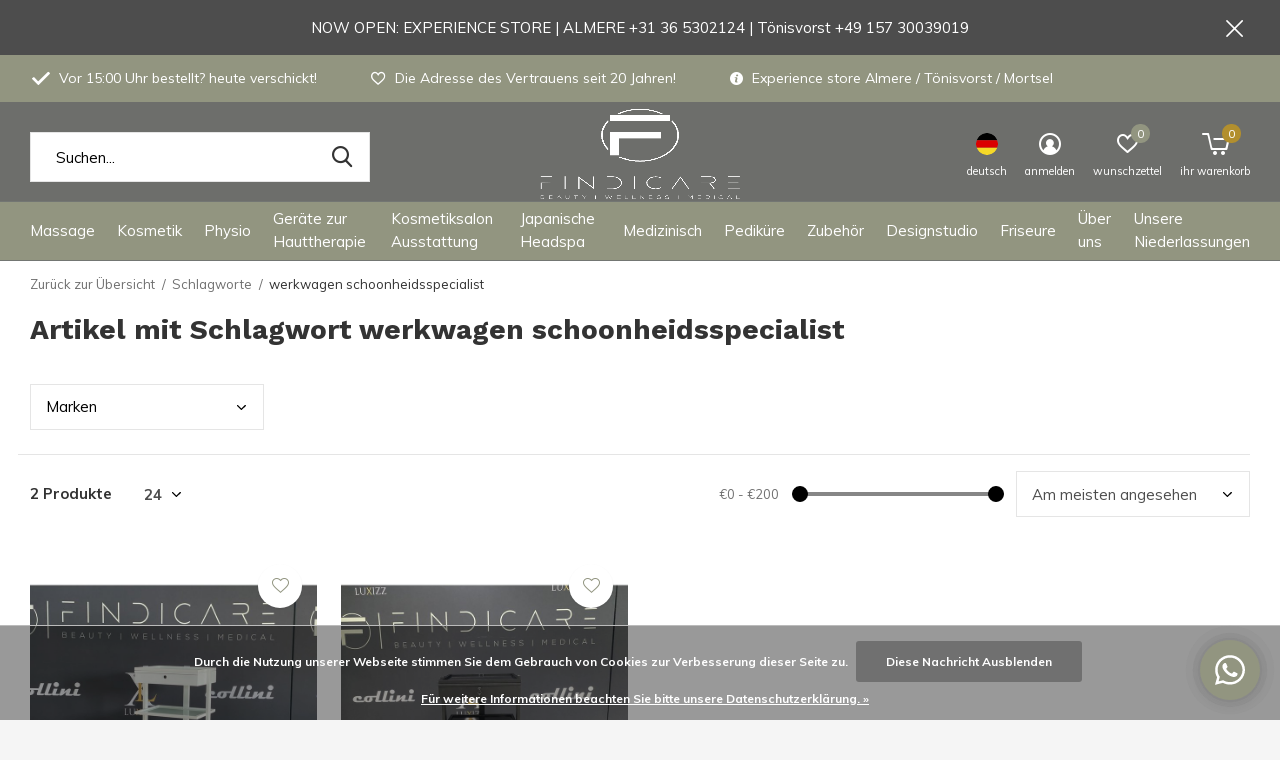

--- FILE ---
content_type: text/html;charset=utf-8
request_url: https://www.findicare.com/de/tags/werkwagen-schoonheidsspecialist/
body_size: 29034
content:
<!doctype html>
<html class="new mobile  full-width" lang="de" dir="ltr">
	<head>
                                                            
<script type="text/javascript">
   window.dataLayer = window.dataLayer || [];
   dataLayer.push({
                                                                            
                  ecomm_pagetype: "category",
                  ecomm_category: "Artikel mit Schlagwort werkwagen schoonheidsspecialist",
                  ecomm_prodid: "110511065,139358878",
                  ecomm_totalvalue: "358"
                                                                             
                         
                  });
      
</script>

<script>
// <!-- Google Tag Manager -->
(function(w,d,s,l,i){w[l]=w[l]||[];w[l].push({'gtm.start':
new Date().getTime(),event:'gtm.js'});var f=d.getElementsByTagName(s)[0],
j=d.createElement(s),dl=l!='dataLayer'?'&l='+l:'';j.async=true;j.src=
'https://www.googletagmanager.com/gtm.js?id='+i+dl;f.parentNode.insertBefore(j,f);
})(window,document,'script','dataLayer','GTM-MG2BFNK');
// <!-- End Google Tag Manager -->
</script>
    <meta charset="utf-8"/>
<!-- [START] 'blocks/head.rain' -->
<!--

  (c) 2008-2026 Lightspeed Netherlands B.V.
  http://www.lightspeedhq.com
  Generated: 01-02-2026 @ 19:06:31

-->
<link rel="canonical" href="https://www.findicare.com/de/tags/werkwagen-schoonheidsspecialist/"/>
<link rel="alternate" href="https://www.findicare.com/de/index.rss" type="application/rss+xml" title="Neue Produkte"/>
<link href="https://cdn.webshopapp.com/assets/cookielaw.css?2025-02-20" rel="stylesheet" type="text/css"/>
<meta name="robots" content="noodp,noydir"/>
<meta name="google-site-verification" content="m3X1o00NkGS88CGNqvtaWQ0B_27R4LInnCfWNlOahX0"/>
<meta property="og:url" content="https://www.findicare.com/de/tags/werkwagen-schoonheidsspecialist/?source=facebook"/>
<meta property="og:site_name" content="Findicare"/>
<meta property="og:title" content="werkwagen schoonheidsspecialist"/>
<meta property="og:description" content="Findicare ist der größte Anbieter in den Niederlanden für Behandlungsstühle, Massagetische, Physiotherapie-Sofas, Untersuchungssofas, Behandlungstische, Hoc"/>
<script>
<meta name="facebook-domain-verification" content="6ds8q9y1rrsigfxaqvhqlma7hr0gze" />
</script>
<script>
(function(w,d,s,l,i){w[l]=w[l]||[];w[l].push({'gtm.start':
new Date().getTime(),event:'gtm.js'});var f=d.getElementsByTagName(s)[0],
j=d.createElement(s),dl=l!='dataLayer'?'&l='+l:'';j.async=true;j.src=
'https://www.googletagmanager.com/gtm.js?id='+i+dl;f.parentNode.insertBefore(j,f);
})(window,document,'script','dataLayer','GTM-MG2BFNK');
</script>
<!--[if lt IE 9]>
<script src="https://cdn.webshopapp.com/assets/html5shiv.js?2025-02-20"></script>
<![endif]-->
<!-- [END] 'blocks/head.rain' -->
		<meta charset="utf-8">
		<meta http-equiv="x-ua-compatible" content="ie=edge">
		<title>werkwagen schoonheidsspecialist - Findicare</title>
		<meta name="description" content="Findicare ist der größte Anbieter in den Niederlanden für Behandlungsstühle, Massagetische, Physiotherapie-Sofas, Untersuchungssofas, Behandlungstische, Hoc">
		<meta name="keywords" content="werkwagen, schoonheidsspecialist, Großhandel Behandlungsstühle, Großhandel Massagetische, kaufen Massagetisch, kaufen Behandlungsstuhl, Showroom Massagetische, Showroom Behandlungsstühle, Physiotherapie Tische, Behandlungssofas, Schönheitsausrü">
		<meta name="theme-color" content="#ffffff">
		<meta name="MobileOptimized" content="320">
		<meta name="HandheldFriendly" content="true">
		<meta name="viewport" content="width=device-width,initial-scale=1,maximum-scale=1,viewport-fit=cover,target-densitydpi=device-dpi,shrink-to-fit=no">
		<meta name="author" content="https://www.dmws.nl">
		<link rel="preload" as="style" href="https://cdn.webshopapp.com/assets/gui-2-0.css?2025-02-20">
		<link rel="preload" as="style" href="https://cdn.webshopapp.com/assets/gui-responsive-2-0.css?2025-02-20">
		<link rel="preload" href="https://fonts.googleapis.com/css?family=Muli:100,300,400,500,600,700,800,900%7CWork%20Sans:100,300,400,500,600,700,800,900&display=block" as="style">
		<link rel="preload" as="style" href="https://cdn.webshopapp.com/shops/302781/themes/177719/assets/fixed.css?20260127165705">
    <link rel="preload" as="style" href="https://cdn.webshopapp.com/shops/302781/themes/177719/assets/screen.css?20260127165705">
		<link rel="preload" as="style" href="https://cdn.webshopapp.com/shops/302781/themes/177719/assets/custom.css?20260127165705">
		<link rel="preload" as="font" href="https://cdn.webshopapp.com/shops/302781/themes/177719/assets/icomoon.woff2?20260127165705">
		<link rel="preload" as="script" href="https://cdn.webshopapp.com/assets/jquery-1-9-1.js?2025-02-20">
		<link rel="preload" as="script" href="https://cdn.webshopapp.com/assets/jquery-ui-1-10-1.js?2025-02-20">
		<link rel="preload" as="script" href="https://cdn.webshopapp.com/shops/302781/themes/177719/assets/scripts.js?20260127165705">
		<link rel="preload" as="script" href="https://cdn.webshopapp.com/shops/302781/themes/177719/assets/custom.js?20260127165705">
    <link rel="preload" as="script" href="https://cdn.webshopapp.com/assets/gui.js?2025-02-20">
		<link href="https://fonts.googleapis.com/css?family=Muli:100,300,400,500,600,700,800,900%7CWork%20Sans:100,300,400,500,600,700,800,900&display=block" rel="stylesheet" type="text/css">
		<link rel="stylesheet" media="screen" href="https://cdn.webshopapp.com/assets/gui-2-0.css?2025-02-20">
		<link rel="stylesheet" media="screen" href="https://cdn.webshopapp.com/assets/gui-responsive-2-0.css?2025-02-20">
    <link rel="stylesheet" media="screen" href="https://cdn.webshopapp.com/shops/302781/themes/177719/assets/fixed.css?20260127165705">
		<link rel="stylesheet" media="screen" href="https://cdn.webshopapp.com/shops/302781/themes/177719/assets/screen.css?20260127165705">
		<link rel="stylesheet" media="screen" href="https://cdn.webshopapp.com/shops/302781/themes/177719/assets/custom.css?20260127165705">
		<link rel="icon" type="image/x-icon" href="https://cdn.webshopapp.com/shops/302781/themes/177719/v/985493/assets/favicon.png?20211122112211">
		<link rel="apple-touch-icon" href="https://cdn.webshopapp.com/shops/302781/themes/177719/assets/apple-touch-icon.png?20260127165705">
		<link rel="mask-icon" href="https://cdn.webshopapp.com/shops/302781/themes/177719/assets/safari-pinned-tab.svg?20260127165705" color="#000000">
		<link rel="manifest" href="https://cdn.webshopapp.com/shops/302781/themes/177719/assets/manifest.json?20260127165705">
		<link rel="preconnect" href="https://ajax.googleapis.com">
		<link rel="preconnect" href="//cdn.webshopapp.com/">
		<link rel="preconnect" href="https://fonts.googleapis.com">
		<link rel="preconnect" href="https://fonts.gstatic.com" crossorigin>
		<link rel="dns-prefetch" href="https://ajax.googleapis.com">
		<link rel="dns-prefetch" href="//cdn.webshopapp.com/">	
		<link rel="dns-prefetch" href="https://fonts.googleapis.com">
		<link rel="dns-prefetch" href="https://fonts.gstatic.com" crossorigin>
    <script src="https://cdn.webshopapp.com/assets/jquery-1-9-1.js?2025-02-20"></script>
    <script src="https://cdn.webshopapp.com/assets/jquery-ui-1-10-1.js?2025-02-20"></script>
		<meta name="msapplication-config" content="https://cdn.webshopapp.com/shops/302781/themes/177719/assets/browserconfig.xml?20260127165705">
<meta property="og:title" content="werkwagen schoonheidsspecialist">
<meta property="og:type" content="website"> 
<meta property="og:description" content="Findicare ist der größte Anbieter in den Niederlanden für Behandlungsstühle, Massagetische, Physiotherapie-Sofas, Untersuchungssofas, Behandlungstische, Hoc">
<meta property="og:site_name" content="Findicare">
<meta property="og:url" content="https://www.findicare.com/">
<meta property="og:image" content="https://cdn.webshopapp.com/shops/302781/themes/177719/v/2535138/assets/hero-1-image.jpg?20250129161955">
<meta name="twitter:title" content="werkwagen schoonheidsspecialist">
<meta name="twitter:description" content="Findicare ist der größte Anbieter in den Niederlanden für Behandlungsstühle, Massagetische, Physiotherapie-Sofas, Untersuchungssofas, Behandlungstische, Hoc">
<meta name="twitter:site" content="Findicare">
<meta name="twitter:card" content="https://cdn.webshopapp.com/shops/302781/themes/177719/v/989538/assets/logo.png?20211130113031">
<meta name="twitter:image" content="https://cdn.webshopapp.com/shops/302781/themes/177719/v/2179921/assets/banner-grid-banner-1-image.jpg?20240318102304">
<script type="application/ld+json">
  [
        {
      "@context": "http://schema.org/",
      "@type": "Organization",
      "url": "https://www.findicare.com/",
      "name": "Findicare",
      "legalName": "Findicare",
      "description": "Findicare ist der größte Anbieter in den Niederlanden für Behandlungsstühle, Massagetische, Physiotherapie-Sofas, Untersuchungssofas, Behandlungstische, Hoc",
      "logo": "https://cdn.webshopapp.com/shops/302781/themes/177719/v/989538/assets/logo.png?20211130113031",
      "image": "https://cdn.webshopapp.com/shops/302781/themes/177719/v/2179921/assets/banner-grid-banner-1-image.jpg?20240318102304",
      "contactPoint": {
        "@type": "ContactPoint",
        "contactType": "Customer service",
        "telephone": "+31 36 5302124"
      },
      "address": {
        "@type": "PostalAddress",
        "streetAddress": "Televisieweg 34",
        "addressLocality": "Nederland",
        "postalCode": "1322 AM Almere",
        "addressCountry": "DE"
      }
         
    },
    { 
      "@context": "http://schema.org", 
      "@type": "WebSite", 
      "url": "https://www.findicare.com/", 
      "name": "Findicare",
      "description": "Findicare ist der größte Anbieter in den Niederlanden für Behandlungsstühle, Massagetische, Physiotherapie-Sofas, Untersuchungssofas, Behandlungstische, Hoc",
      "author": [
        {
          "@type": "Organization",
          "url": "https://www.dmws.nl/",
          "name": "DMWS B.V.",
          "address": {
            "@type": "PostalAddress",
            "streetAddress": "Klokgebouw 195 (Strijp-S)",
            "addressLocality": "Eindhoven",
            "addressRegion": "NB",
            "postalCode": "5617 AB",
            "addressCountry": "NL"
          }
        }
      ]
    }
  ]
</script>    	</head>
	<body>
  	    <!-- Google Tag Manager (noscript) --><noscript><iframe src="https://www.googletagmanager.com/ns.html?id=GTM-MG2BFNK"
    height="0" width="0" style="display:none;visibility:hidden"></iframe></noscript><!-- End Google Tag Manager (noscript) --><ul class="hidden-data hidden"><li>302781</li><li>177719</li><li>ja</li><li>de</li><li>live</li><li>info//findicare/com</li><li>https://www.findicare.com/de/</li></ul><div id="root" ><header id="top" class=" static"><p id="logo" class="text-center"><a href="https://www.findicare.com/de/" accesskey="h"><img src="https://cdn.webshopapp.com/shops/302781/themes/177719/v/989538/assets/logo.png?20211130113031" alt="Findicare Ihr Spezialist für Salonausrüstung und Übungsausrüstung"></a></p><nav id="skip"><ul><li><a href="#nav" accesskey="n">Ga naar navigatie (n)</a></li><li><a href="#content" accesskey="c">Ga naar inhoud (c)</a></li><li><a href="#footer" accesskey="f">Ga naar footer (f)</a></li></ul></nav><nav id="nav" aria-label="Wählen Sie eine Kategorie" class="align-center"><ul><li ><a  href="https://www.findicare.com/de/massage/">Massage</a><ul><li><a href="https://www.findicare.com/de/massage/massageliegen/">Massageliegen</a><ul><li><a href="https://www.findicare.com/de/massage/massageliegen/elektrische-massageliegen/">Elektrische Massageliegen</a></li><li><a href="https://www.findicare.com/de/massage/massageliegen/klappbare-massageliegen/">Klappbare Massageliegen</a></li><li><a href="https://www.findicare.com/de/massage/massageliegen/massageliegen-mit-heizung/">Massageliegen mit Heizung</a></li><li><a href="https://www.findicare.com/de/massage/massageliegen/weisse-massageliege/">Weiße Massageliege</a></li><li><a href="https://www.findicare.com/de/massage/massageliegen/massageliege-schwarz/">Massageliege schwarz</a></li><li><a href="https://www.findicare.com/de/massage/massageliegen/massageliege-aus-holz/">Massageliege aus Holz</a></li><li><a href="https://www.findicare.com/de/massage/massageliegen/massageliege-mieten/">Massageliege mieten</a></li></ul></li><li><a href="https://www.findicare.com/de/massage/wellness-massageliegen/">Wellness-Massageliegen</a></li><li><a href="https://www.findicare.com/de/massage/massagestuehle/">Massagestühle</a><ul><li><a href="https://www.findicare.com/de/massage/massagestuehle/zusammenklappbarer-massagestuhl/">Zusammenklappbarer Massagestuhl</a></li><li><a href="https://www.findicare.com/de/massage/massagestuehle/massagesessel-elektrisch/">Massagesessel elektrisch</a></li></ul></li><li><a href="https://www.findicare.com/de/massage/zubehoer-fuer-massageliegen/">Zubehör für Massageliegen</a><ul><li><a href="https://www.findicare.com/de/massage/zubehoer-fuer-massageliegen/spannbettlaken-massageliege/">Spannbettlaken Massageliege</a></li><li><a href="https://www.findicare.com/de/massage/zubehoer-fuer-massageliegen/untersuchungstischpapier/">Untersuchungstischpapier</a></li><li><a href="https://www.findicare.com/de/massage/zubehoer-fuer-massageliegen/kissen-fuer-massageliege/">Kissen für Massageliege</a></li></ul></li><li><a href="https://www.findicare.com/de/massage/massageartikel/">Massageartikel</a><ul><li><a href="https://www.findicare.com/de/massage/massageartikel/knierollen-massagerollen/">Knierollen &amp; Massagerollen</a></li><li><a href="https://www.findicare.com/de/massage/massageartikel/massageoel/">Massageöl</a><ul class="mobily-only"><li><a href="https://www.findicare.com/de/massage/massageartikel/massageoel/rlx-massageoel/">RLX Massageöl</a></li><li><a href="https://www.findicare.com/de/massage/massageartikel/massageoel/mo-massageoel/">MO Massageöl</a></li><li><a href="https://www.findicare.com/de/massage/massageartikel/massageoel/massageoel-mandelmischung/">Massageöl Mandelmischung</a></li><li><a href="https://www.findicare.com/de/massage/massageartikel/massageoel/rowo-massageoel/">Rowo Massageöl</a></li><li><a href="https://www.findicare.com/de/massage/massageartikel/massageoel/balsam-regenerierende-oele/">Balsam &amp; regenerierende Öle</a></li></ul></li><li><a href="https://www.findicare.com/de/massage/massageartikel/heizdecke/">Heizdecke</a></li><li><a href="https://www.findicare.com/de/massage/massageartikel/gesichtskissen/">Gesichtskissen </a></li><li><a href="https://www.findicare.com/de/massage/massageartikel/abdeckung-fuer-massagetisch/">Abdeckung für Massagetisch</a></li><li><a href="https://www.findicare.com/de/massage/massageartikel/papier-fuer-massage-liege/"> Papier für Massage liege</a></li><li><a href="https://www.findicare.com/de/massage/massageartikel/einwegartikel-kopfstuetzenbezuege-und-gesichtsbezu/">Einwegartikel: Kopfstützenbezüge und Gesichtsbezüge</a></li><li><a href="https://www.findicare.com/de/massage/massageartikel/produkt-zur-pflege-von-massageliegen/">Produkt zur Pflege von Massageliegen</a></li></ul></li><li><a href="https://www.findicare.com/de/massage/massagegeraete/">Massagegeräte</a><ul><li><a href="https://www.findicare.com/de/massage/massagegeraete/hotstone-waermegeraet/">Hotstone Wärmegerät</a></li><li><a href="https://www.findicare.com/de/massage/massagegeraete/hotstone-steinen/">Hotstone Steinen</a></li><li><a href="https://www.findicare.com/de/massage/massagegeraete/g5-massagegeraet/">G5 Massagegerät</a></li><li><a href="https://www.findicare.com/de/massage/massagegeraete/endosphaerentherapie/">Endosphärentherapie</a></li><li><a href="https://www.findicare.com/de/massage/massagegeraete/handtuchwaermer/">Handtuchwärmer</a></li><li><a href="https://www.findicare.com/de/massage/massagegeraete/massagepistole/">Massagepistole</a></li><li><a href="https://www.findicare.com/de/massage/massagegeraete/waerme-lampe/">Wärme Lampe</a></li></ul></li></ul></li><li ><a  href="https://www.findicare.com/de/kosmetik/">Kosmetik</a><ul><li><a href="https://www.findicare.com/de/kosmetik/kosmetikliegen/"> Kosmetikliegen </a><ul><li><a href="https://www.findicare.com/de/kosmetik/kosmetikliegen/kosmetikliegen-mit-heizung/">Kosmetikliegen mit Heizung</a></li><li><a href="https://www.findicare.com/de/kosmetik/kosmetikliegen/elektrische-kosmetikliegen/">Elektrische Kosmetikliegen</a></li><li><a href="https://www.findicare.com/de/kosmetik/kosmetikliegen/kosmetikliege-kosmetikerin/">Kosmetikliege Kosmetikerin</a></li><li><a href="https://www.findicare.com/de/kosmetik/kosmetikliegen/luxus-bezug-set-kosmetikliegen/">Luxus Bezug Set Kosmetikliegen</a></li><li><a href="https://www.findicare.com/de/kosmetik/kosmetikliegen/kosmetikliege-mieten/">Kosmetikliege Mieten</a></li></ul></li><li><a href="https://www.findicare.com/de/kosmetik/wellnessliegen/">Wellnessliegen</a><ul><li><a href="https://www.findicare.com/de/kosmetik/wellnessliegen/wellnessliegen-mit-heizung/">Wellnessliegen mit Heizung</a></li><li><a href="https://www.findicare.com/de/kosmetik/wellnessliegen/wellnesliegen-elektrisch/">Wellnesliegen elektrisch</a></li><li><a href="https://www.findicare.com/de/kosmetik/wellnessliegen/wellnessliegen-mit-led-beleuchtung/">Wellnessliegen mit LED-Beleuchtung</a></li></ul></li><li><a href="https://www.findicare.com/de/kosmetik/japanische-headspaliegen/">Japanische Headspaliegen</a></li><li><a href="https://www.findicare.com/de/kosmetik/kosmetikausstattung-kosmetiksalon/">Kosmetikausstattung Kosmetiksalon</a><ul><li><a href="https://www.findicare.com/de/kosmetik/kosmetikausstattung-kosmetiksalon/lupenlampe-kosmetiksalon/">Lupenlampe Kosmetiksalon</a></li><li><a href="https://www.findicare.com/de/kosmetik/kosmetikausstattung-kosmetiksalon/dampfgeraet/">Dampfgerät</a></li><li><a href="https://www.findicare.com/de/kosmetik/kosmetikausstattung-kosmetiksalon/fleckenentfernungsgeraete/">Fleckenentfernungsgeräte</a></li><li><a href="https://www.findicare.com/de/kosmetik/kosmetikausstattung-kosmetiksalon/ultraschallgeraet/">Ultraschallgerät</a></li><li><a href="https://www.findicare.com/de/kosmetik/kosmetikausstattung-kosmetiksalon/hochfrequenzgeraete/">Hochfrequenzgeräte</a></li><li><a href="https://www.findicare.com/de/kosmetik/kosmetikausstattung-kosmetiksalon/vakuum-spruehgeraet/">Vakuum-Sprühgerät</a></li><li><a href="https://www.findicare.com/de/kosmetik/kosmetikausstattung-kosmetiksalon/mikrodermabrasion-geraet/">Mikrodermabrasion-Gerät</a></li><li><a href="https://www.findicare.com/de/kosmetik/kosmetikausstattung-kosmetiksalon/hautschrubber-maschine/">Hautschrubber-Maschine</a></li><li><a href="https://www.findicare.com/de/kosmetik/kosmetikausstattung-kosmetiksalon/kosmetikturm-fuer-kosmetikerin/">Kosmetikturm für Kosmetikerin</a></li><li><a href="https://www.findicare.com/de/kosmetik/kosmetikausstattung-kosmetiksalon/buerstengeraete/">Bürstengeräte</a></li><li class="strong"><a href="https://www.findicare.com/de/kosmetik/kosmetikausstattung-kosmetiksalon/">Alle Kosmetikausstattung Kosmetiksalon</a></li></ul></li><li><a href="https://www.findicare.com/de/kosmetik/beauty-zubehoer/">Beauty-Zubehör</a><ul><li><a href="https://www.findicare.com/de/kosmetik/beauty-zubehoer/wartungs-und-reinigungsprodukte/">Wartungs- und Reinigungsprodukte</a></li><li><a href="https://www.findicare.com/de/kosmetik/beauty-zubehoer/hochwertige-frottee-bezuege/">Hochwertige Frottee Bezüge</a></li></ul></li><li><a href="https://www.findicare.com/de/kosmetik/hocker-kosmetikerin/">Hocker Kosmetikerin</a></li><li><a href="https://www.findicare.com/de/kosmetik/arbeitswagen-instrumentenwagen/">Arbeitswagen &amp; Instrumentenwagen</a></li></ul></li><li ><a  href="https://www.findicare.com/de/physio/">Physio</a><ul><li><a href="https://www.findicare.com/de/physio/physioliegen/">Physioliegen</a><ul><li><a href="https://www.findicare.com/de/physio/physioliegen/elektrische-behandlungsliegen/">Elektrische Behandlungsliegen</a></li><li><a href="https://www.findicare.com/de/physio/physioliegen/massageliege-klappbar/">Massageliege  klappbar</a></li><li><a href="https://www.findicare.com/de/physio/physioliegen/massageliegen-physiotherapie/">Massageliegen Physiotherapie</a></li></ul></li><li><a href="https://www.findicare.com/de/physio/physio-zubehoer/">Physio-Zubehör</a><ul><li><a href="https://www.findicare.com/de/physio/physio-zubehoer/schaumstoffrollen/">Schaumstoffrollen</a></li><li><a href="https://www.findicare.com/de/physio/physio-zubehoer/physiotape-kinesiotape/">Physiotape &amp; Kinesiotape</a></li><li><a href="https://www.findicare.com/de/physio/physio-zubehoer/trockenes-needling/">Trockenes Needling</a></li><li><a href="https://www.findicare.com/de/physio/physio-zubehoer/frottee-bezug-massageliegen/">Frottee Bezug Massageliegen</a></li><li><a href="https://www.findicare.com/de/physio/physio-zubehoer/papierrolle-fuer-physioliege/">Papierrolle für Physioliege</a></li><li><a href="https://www.findicare.com/de/physio/physio-zubehoer/einweg-physio-gesichtsbezuege/">Einweg-Physio-Gesichtsbezüge</a></li><li><a href="https://www.findicare.com/de/physio/physio-zubehoer/pflegeprodukt-physioliege/">Pflegeprodukt Physioliege</a></li></ul></li><li><a href="https://www.findicare.com/de/physio/physio-geraete/">Physio-Geräte</a></li></ul></li><li ><a  href="https://www.findicare.com/de/geraete-zur-hauttherapie/">Geräte zur Hauttherapie</a><ul><li><a href="https://www.findicare.com/de/geraete-zur-hauttherapie/laserausruestung/">Laserausrüstung</a><ul><li><a href="https://www.findicare.com/de/geraete-zur-hauttherapie/laserausruestung/alexandrite-nd-yag-lasers/">Alexandrite + ND Yag Lasers</a></li><li><a href="https://www.findicare.com/de/geraete-zur-hauttherapie/laserausruestung/pico-laser/">Pico laser</a></li><li><a href="https://www.findicare.com/de/geraete-zur-hauttherapie/laserausruestung/diodenlasers/">Diodenlasers</a></li><li><a href="https://www.findicare.com/de/geraete-zur-hauttherapie/laserausruestung/co2-fraktionierter-laser/">CO2-fraktionierter Laser</a></li></ul></li><li><a href="https://www.findicare.com/de/geraete-zur-hauttherapie/hifu-ems-facial-geraete/">HIFU - EMS Facial Geräte</a></li><li><a href="https://www.findicare.com/de/geraete-zur-hauttherapie/hydra-facialproskin-9-in-1-schoenheitsgeraet/">Hydra facialProskin 9 in 1 Schönheitsgerät</a></li><li><a href="https://www.findicare.com/de/geraete-zur-hauttherapie/kryolipolyse-geraet/">Kryolipolyse-Gerät</a></li><li><a href="https://www.findicare.com/de/geraete-zur-hauttherapie/geraete-zur-hautanalyse-skin-analyzers/">Geräte zur Hautanalyse - Skin Analyzers</a></li><li><a href="https://www.findicare.com/de/geraete-zur-hauttherapie/geraete-zur-koerperformung/">Geräte zur Körperformung</a></li><li><a href="https://www.findicare.com/de/geraete-zur-hauttherapie/led-lichtherapiebehandlung/">LED-Lichtherapiebehandlung</a></li><li><a href="https://www.findicare.com/de/geraete-zur-hauttherapie/micro-needling-rf-fractional/">Micro Needling &amp; RF Fractional</a></li><li><a href="https://www.findicare.com/de/geraete-zur-hauttherapie/kosmetikausruestung-leasen/">Kosmetikausrüstung leasen</a></li></ul></li><li ><a  href="https://www.findicare.com/de/kosmetiksalon-ausstattung/">Kosmetiksalon Ausstattung</a><ul><li><a href="https://www.findicare.com/de/kosmetiksalon-ausstattung/collini-massageliegen/">Collini Massageliegen</a></li><li><a href="https://www.findicare.com/de/kosmetiksalon-ausstattung/collini-kosmetikliegen/">Collini Kosmetikliegen</a></li><li><a href="https://www.findicare.com/de/kosmetiksalon-ausstattung/collini-wellness-liegen/">Collini Wellness-Liegen</a></li><li><a href="https://www.findicare.com/de/kosmetiksalon-ausstattung/komplette-salon-ausstattung/">Komplette Salon Ausstattung</a></li><li><a href="https://www.findicare.com/de/kosmetiksalon-ausstattung/leasing-von-salonmoebeln/">Leasing von Salonmöbeln</a></li><li><a href="https://www.findicare.com/de/kosmetiksalon-ausstattung/arbeitswagen-instrumentenwagen/">Arbeitswagen &amp; Instrumentenwagen</a></li><li><a href="https://www.findicare.com/de/kosmetiksalon-ausstattung/hocker/">Hocker</a><ul><li><a href="https://www.findicare.com/de/kosmetiksalon-ausstattung/hocker/sattel-hocker/">Sattel Hocker</a></li><li><a href="https://www.findicare.com/de/kosmetiksalon-ausstattung/hocker/tabouret-hocker/">Tabouret-Hocker</a></li><li><a href="https://www.findicare.com/de/kosmetiksalon-ausstattung/hocker/sattelhocker-mit-rueckenlehne/">Sattelhocker mit Rückenlehne</a></li><li><a href="https://www.findicare.com/de/kosmetiksalon-ausstattung/hocker/tabouret-mit-rueckenlehne/">Tabouret mit Rückenlehne</a></li></ul></li><li><a href="https://www.findicare.com/de/kosmetiksalon-ausstattung/kosmetiksalon-starter-sets/">Kosmetiksalon  Starter Sets</a></li><li><a href="https://www.findicare.com/de/kosmetiksalon-ausstattung/nilo-spa-design/">Nilo Spa Design </a></li></ul></li><li ><a  href="https://www.findicare.com/de/japanische-headspa/">Japanische Headspa</a><ul><li><a href="https://www.findicare.com/de/japanische-headspa/japanische-head-spa-liegen/">Japanische Head Spa Liegen</a></li><li><a href="https://www.findicare.com/de/japanische-headspa/head-spa-haarprodukte/">Head Spa Haarprodukte</a><ul><li><a href="https://www.findicare.com/de/japanische-headspa/head-spa-haarprodukte/artego/">Artego</a></li></ul></li><li><a href="https://www.findicare.com/de/japanische-headspa/head-spa-zubehoer-und-geraete/">Head Spa Zubehör und Geräte</a></li><li><a href="https://www.findicare.com/de/japanische-headspa/japanische-head-spa-kurse/">Japanische Head Spa Kurse</a></li></ul></li><li ><a  href="https://www.findicare.com/de/medizinisch/">Medizinisch</a><ul><li><a href="https://www.findicare.com/de/medizinisch/untersuchungsliegen/">Untersuchungsliegen</a><ul><li><a href="https://www.findicare.com/de/medizinisch/untersuchungsliegen/elektrische-untersuchungsliege/">Elektrische Untersuchungsliege</a></li><li><a href="https://www.findicare.com/de/medizinisch/untersuchungsliegen/untersuchungsliegen-arztpraxis/">Untersuchungsliegen  Arztpraxis</a></li><li><a href="https://www.findicare.com/de/medizinisch/untersuchungsliegen/gynaekologische-untersuchungsliege/">Gynäkologische Untersuchungsliege</a></li><li><a href="https://www.findicare.com/de/medizinisch/untersuchungsliegen/stuehle-fuer-die-blutabnahme/">Stühle für die Blutabnahme</a></li><li><a href="https://www.findicare.com/de/medizinisch/untersuchungsliegen/tagespflegeeinrichtung/">Tagespflegeeinrichtung</a></li></ul></li><li><a href="https://www.findicare.com/de/medizinisch/medizinische-behandlungsliege/">Medizinische Behandlungsliege</a></li><li><a href="https://www.findicare.com/de/medizinisch/medizinische-beleuchtung/">Medizinische Beleuchtung</a></li><li><a href="https://www.findicare.com/de/medizinisch/medizinische-versorgung/">Medizinische Versorgung</a><ul><li><a href="https://www.findicare.com/de/medizinisch/medizinische-versorgung/gesichtsbedeckungen-einweg/">Gesichtsbedeckungen / Einweg</a></li><li><a href="https://www.findicare.com/de/medizinisch/medizinische-versorgung/papierrollen/">Papierrollen</a></li><li><a href="https://www.findicare.com/de/medizinisch/medizinische-versorgung/hocker-und-arbeitswagen/">Hocker und Arbeitswagen</a></li><li><a href="https://www.findicare.com/de/medizinisch/medizinische-versorgung/reinigungsgeraete/">Reinigungsgeräte</a></li></ul></li><li><a href="https://www.findicare.com/de/medizinisch/behandlungsstuehle-fuer-zahnarzt-praxen/">Behandlungsstühle für Zahnarzt Praxen</a></li></ul></li><li ><a  href="https://www.findicare.com/de/pedikuere/">Pediküre</a><ul><li><a href="https://www.findicare.com/de/pedikuere/fusspflegeliegen-elektrisch/">Fußpflegeliegen elektrisch</a></li><li><a href="https://www.findicare.com/de/pedikuere/behandlungsstuhl-fuer-pedikuere/">Behandlungsstuhl für Pediküre</a></li><li><a href="https://www.findicare.com/de/pedikuere/stuhlabdeckung-pedikuere-stuhl/">Stuhlabdeckung Pediküre-Stuhl</a></li><li><a href="https://www.findicare.com/de/pedikuere/pedikuere-zubehoer/">Pediküre-Zubehör</a><ul><li><a href="https://www.findicare.com/de/pedikuere/pedikuere-zubehoer/pedikuere-arbeitsmantel/">Pediküre-Arbeitsmantel</a></li><li><a href="https://www.findicare.com/de/pedikuere/pedikuere-zubehoer/stuhlabdeckung-pedikuere-stuhl/">Stuhlabdeckung Pediküre-Stuhl</a></li><li><a href="https://www.findicare.com/de/pedikuere/pedikuere-zubehoer/disinfection-products/">Disinfection products</a></li><li><a href="https://www.findicare.com/de/pedikuere/pedikuere-zubehoer/einweg-pedikuere/">Einweg-Pediküre</a></li><li><a href="https://www.findicare.com/de/pedikuere/pedikuere-zubehoer/pflegeprodukt-fuer-pedikuere-stuhl/">Pflegeprodukt für Pediküre-Stuhl</a></li><li><a href="https://www.findicare.com/de/pedikuere/pedikuere-zubehoer/lupen-stative/">Lupen &amp; Stative</a></li></ul></li></ul></li><li ><a  href="https://www.findicare.com/de/zubehoer/">Zubehör</a><ul><li><a href="https://www.findicare.com/de/zubehoer/allgemein/">Allgemein</a><ul><li><a href="https://www.findicare.com/de/zubehoer/allgemein/wartungs-und-reinigungsprodukte/">Wartungs- und Reinigungsprodukte</a></li><li><a href="https://www.findicare.com/de/zubehoer/allgemein/gesichtsabdeckungen-mit-ausschnitt/">Gesichtsabdeckungen mit Ausschnitt</a></li><li><a href="https://www.findicare.com/de/zubehoer/allgemein/hygieneprodukte/">Hygieneprodukte</a></li></ul></li><li><a href="https://www.findicare.com/de/zubehoer/komponenten/">Komponenten</a><ul><li><a href="https://www.findicare.com/de/zubehoer/komponenten/teile-ersatzteile-behandlungstabelle/">Teile &amp; Ersatzteile Behandlungstabelle</a><ul class="mobily-only"><li><a href="https://www.findicare.com/de/zubehoer/komponenten/teile-ersatzteile-behandlungstabelle/motorteile/">Motorteile</a></li><li><a href="https://www.findicare.com/de/zubehoer/komponenten/teile-ersatzteile-behandlungstabelle/hand-und-fussschalter/">Hand- und Fußschalter</a></li></ul></li><li><a href="https://www.findicare.com/de/zubehoer/komponenten/teile-fuer-ausruestung/">Teile für Ausrüstung</a><ul class="mobily-only"><li><a href="https://www.findicare.com/de/zubehoer/komponenten/teile-fuer-ausruestung/vapozone-cups/">Vapozone Cups</a></li><li><a href="https://www.findicare.com/de/zubehoer/komponenten/teile-fuer-ausruestung/zubehoer-fuer-beauty-geraete/">Zubehör für Beauty-Geräte</a></li></ul></li><li><a href="https://www.findicare.com/de/zubehoer/komponenten/teile-ersatzteile-tabourets/">Teile &amp; Ersatzteile Tabourets</a></li></ul></li><li><a href="https://www.findicare.com/de/zubehoer/schutzhuellen/">Schutzhüllen</a><ul><li><a href="https://www.findicare.com/de/zubehoer/schutzhuellen/frottee-schutzhuellen/">Frottee-Schutzhüllen</a></li><li><a href="https://www.findicare.com/de/zubehoer/schutzhuellen/schutzhuellen-aus-velours/">Schutzhüllen aus Velours</a></li></ul></li></ul></li><li ><a  href="https://www.findicare.com/de/designstudio/">Designstudio </a><ul><li><a href="https://www.findicare.com/de/designstudio/design-studio/">Design Studio</a><ul><li><a href="https://www.findicare.com/de/designstudio/design-studio/massageliegen-design/">Massageliegen Design</a></li></ul></li><li><a href="https://www.findicare.com/de/designstudio/sammlung-medizinischer-abdeckungen/">Sammlung medizinischer Abdeckungen</a><ul><li><a href="https://www.findicare.com/de/designstudio/sammlung-medizinischer-abdeckungen/medizinische-abdeckung-greenskin/">Medizinische Abdeckung GreenSkin</a></li><li><a href="https://www.findicare.com/de/designstudio/sammlung-medizinischer-abdeckungen/medizinische-polsterung-royal-ultimate/">Medizinische Polsterung Royal Ultimate</a></li></ul></li></ul></li><li ><a  href="https://www.findicare.com/de/friseure/">Friseure</a><ul><li><a href="https://www.findicare.com/de/friseure/friseurstuehle-styling-chairs/">Friseurstühle &amp; styling chairs</a></li><li><a href="https://www.findicare.com/de/friseure/wascheinheit/">Wascheinheit</a></li><li><a href="https://www.findicare.com/de/friseure/barberchairs/">Barberchairs</a></li><li><a href="https://www.findicare.com/de/friseure/friseurfahrraeder/">Friseurfahrräder</a></li><li><a href="https://www.findicare.com/de/friseure/friseurwagens/">Friseurwagens</a></li><li><a href="https://www.findicare.com/de/friseure/spiegel-und-schminktische/">Spiegel und Schminktische</a></li><li><a href="https://www.findicare.com/de/friseure/friseurzubehoer/">Friseurzubehör</a></li></ul></li><li ><a  href="https://www.findicare.com/de/ueber-uns/">Über uns</a><ul><li><a href="https://www.findicare.com/de/ueber-uns/wartung-stoerungen/">Wartung &amp; Störungen</a></li><li><a href="https://www.findicare.com/de/ueber-uns/kurse/">Kurse</a></li><li><a href="https://www.findicare.com/de/ueber-uns/mieten/">Mieten</a></li><li><a href="https://www.findicare.com/de/ueber-uns/wiederverkaeufer-werden-drop-shipping/">Wiederverkäufer werden? Drop shipping ?</a></li><li><a href="https://www.findicare.com/de/ueber-uns/service-garantie/">Service &amp; Garantie</a></li></ul></li><li ><a  href="https://www.findicare.com/de/unsere-niederlassungen/">Unsere Niederlassungen</a><ul><li><a href="https://www.findicare.com/de/unsere-niederlassungen/ausstellungsraum-almere/">Ausstellungsraum Almere</a></li><li><a href="https://www.findicare.com/de/unsere-niederlassungen/showroom-deutschland-toenisvorst/">Showroom Deutschland Tönisvorst</a></li></ul></li></ul><ul><li class="search"><a href="./"><i class="icon-zoom2"></i><span>suchen</span></a></li><li class="lang"><a class="nl" href="./"><img src="https://cdn.webshopapp.com/shops/302781/themes/177719/assets/flag-de.svg?20260127165705" alt="Deutsch" width="22" height="22"><span>deutsch</span></a><ul><li><a title="Nederlands" lang="nl" href="https://www.findicare.com/nl/tags/werkwagen-schoonheidsspecialist"><img src="https://cdn.webshopapp.com/shops/302781/themes/177719/assets/flag-nl.svg?20260127165705" alt="Nederlands" width="18" height="18"><span>Nederlands</span></a></li><li><a title="Deutsch" lang="de" href="https://www.findicare.com/de/tags/werkwagen-schoonheidsspecialist"><img src="https://cdn.webshopapp.com/shops/302781/themes/177719/assets/flag-de.svg?20260127165705" alt="Deutsch" width="18" height="18"><span>Deutsch</span></a></li><li><a title="English" lang="en" href="https://www.findicare.com/en/tags/werkwagen-schoonheidsspecialist"><img src="https://cdn.webshopapp.com/shops/302781/themes/177719/assets/flag-en.svg?20260127165705" alt="English" width="18" height="18"><span>English</span></a></li></ul></li><li class="login"><a href=""><i class="icon-user-circle"></i><span>anmelden</span></a></li><li class="fav"><a class="open-login"><i class="icon-heart-strong"></i><span>wunschzettel</span><span class="no items" data-wishlist-items>0</span></a></li><li class="cart"><a href="https://www.findicare.com/de/cart/"><i class="icon-cart5"></i><span>ihr warenkorb</span><span class="no">0</span></a></li></ul></nav><div class="bar"><ul class="list-usp"><li><i class="icon-check"></i> Vor 15:00 Uhr bestellt? heute verschickt!</li><li><i class="icon-heart-strong"></i> Die Adresse des Vertrauens seit 20 Jahren!</li><li><i class="icon-info"></i> Experience store Almere / Tönisvorst / Mortsel</li></ul></div><p class="announcement">
      NOW OPEN: EXPERIENCE STORE | ALMERE +31 36 5302124 | Tönisvorst +49 157 30039019
      <a class="close" href="./"></a></p><p class="announcement mobile">
      NOW OPEN: EXPERIENCE STORE | ALMERE +31 36 5302124 | Tönisvorst +49 157 30039019
      <a class="close" href="./"></a></p><script>
        const getCookieValue = (name) => (
          document.cookie.match('(^|;)\\s*' + name + '\\s*=\\s*([^;]+)')?.pop() || ''
        )
        if (getCookieValue('has-bar') === 'no') {
          document.documentElement.classList.remove('has-bar');
          document.documentElement.classList.add('closed-bar');
        } else {
          document.documentElement.classList.remove('closed-bar');
          document.documentElement.classList.add('has-bar');
        }
      </script><form action="https://www.findicare.com/de/search/" method="get" id="formSearch" data-search-type="desktop"><p><label for="q">Suchen...</label><input id="q" name="q" type="search" value="" autocomplete="off" required data-input="desktop"><button type="submit">Suchen</button></p><div class="search-autocomplete" data-search-type="desktop"><ul class="list-cart small m20"></ul><h2>Vorschläge</h2><ul class="list-box"><li><a href="https://www.findicare.com/de/tags/1-motorig/">1 motorig</a></li><li><a href="https://www.findicare.com/de/tags/3-motoren/">3 motoren</a></li><li><a href="https://www.findicare.com/de/tags/3-motorig/">3 motorig</a></li><li><a href="https://www.findicare.com/de/tags/5-delig/">5 delig</a></li><li><a href="https://www.findicare.com/de/tags/badstof-beschermhoes/">Badstof beschermhoes</a></li><li><a href="https://www.findicare.com/de/tags/badstofhoes/">Badstofhoes</a></li><li><a href="https://www.findicare.com/de/tags/behandeltafel/">Behandeltafel</a></li><li><a href="https://www.findicare.com/de/tags/infrared-body-shaping/">Infrared body shaping</a></li><li><a href="https://www.findicare.com/de/tags/massagetafel/">Massagetafel</a></li><li><a href="https://www.findicare.com/de/tags/massagetafel-elektrisch/">Massagetafel elektrisch</a></li></ul></div></form></header><main id="content"><nav class="nav-breadcrumbs mobile-hide"><ul><li><a href="https://www.findicare.com/de/tags/">Zurück zur Übersicht</a></li><li><a href="https://www.findicare.com/de/tags/">Schlagworte</a></li><li>werkwagen schoonheidsspecialist</li></ul></nav><div class="cols-c no-sidebar"><article><header><h1 class="m20">Artikel mit Schlagwort werkwagen schoonheidsspecialist</h1><p class="link-btn wide desktop-hide"><a href="./" class="b toggle-filters">Filter</a></p></header><form action="https://www.findicare.com/de/tags/werkwagen-schoonheidsspecialist/" method="get" class="form-sort" id="filter_form"><ul class="list-select mobile-hide" aria-label="Filter"><li><a href="./">Marken</a><div><ul><li><input id="filter_horizontal_0" type="radio" name="brand" value="0" checked="checked"><label for="filter_horizontal_0">
            Alle Marken          </label></li><li><input id="filter_horizontal_3947652" type="radio" name="brand" value="3947652" ><label for="filter_horizontal_3947652">
            Collini          </label></li></ul></div></li></ul><hr class="mobile-hide"><h5 style="z-index: 45;" class="mobile-hide">2 Produkte</h5><p class="blank strong"><label for="limit">Anzeigen:</label><select id="limit" name="limit" onchange="$('#formSortModeLimit').submit();"><option value="12">12</option><option value="24" selected="selected">24</option><option value="36">36</option><option value="72">72</option></select></p><div class="ui-slider-a mobile-hide"><p><label for="uic">Van</label><input type="number" id="min" name="min" value="0" min="0"></p><p><label for="uid">Tot</label><input type="text" id="max" name="max" value="200" max="200"></p></div><p class="text-right"><label class="hidden" for="sort">Sortieren nach:</label><select id="sortselect" name="sort"><option value="sort-by" selected disabled>Sortieren nach</option><option value="popular" selected="selected">Am meisten angesehen</option><option value="newest">Neueste Produkte</option><option value="lowest">Niedrigster Preis</option><option value="highest">Höchster Preis</option><option value="asc">Name aufsteigend</option><option value="desc">Name absteigend</option></select></p></form><ul class="list-collection  no-sidebar"><li class=" " data-url="https://www.findicare.com/de/collini-deluxe-lade.html?format=json" data-image-size="410x610x"><div class="img"><figure><a href="https://www.findicare.com/de/collini-deluxe-lade.html"><img src="https://dummyimage.com/660x660/fff.png/fff" data-src="https://cdn.webshopapp.com/shops/302781/files/403023861/660x660x2/collini-deluxe-schublade.jpg" alt="Collini Deluxe + Schublade" width="310" height="310" class="first-image"></a></figure><form action="https://www.findicare.com/de/cart/add/223139638/" method="post" class="variant-select-snippet" data-novariantid="110511065" data-problem="https://www.findicare.com/de/collini-deluxe-lade.html"><p><span class="variant"><select></select></span><button class="add-size-to-cart full-width" type="">Zum Warenkorb hinzufügen</button></p></form><p class="btn"><a href="javascript:;" class="open-login"><i class="icon-heart"></i><span>Login für die wishlist</span></a></p></div><ul class="label"></ul><p>Collini</p><h3 ><a href="https://www.findicare.com/de/collini-deluxe-lade.html">Collini Collini Deluxe + Schublade</a></h3><p class="price">€179,00    <span class="legal">exkl. MwSt.</span></p></li><li class=" " data-url="https://www.findicare.com/de/collini-deluxe-schublade-copy.html?format=json" data-image-size="410x610x"><div class="img"><figure><a href="https://www.findicare.com/de/collini-deluxe-schublade-copy.html"><img src="https://dummyimage.com/660x660/fff.png/fff" data-src="https://cdn.webshopapp.com/shops/302781/files/417417253/660x660x2/collini-deluxe-schublade.jpg" alt="Collini Deluxe + Schublade" width="310" height="310" class="first-image"></a></figure><form action="https://www.findicare.com/de/cart/add/275379523/" method="post" class="variant-select-snippet" data-novariantid="139358878" data-problem="https://www.findicare.com/de/collini-deluxe-schublade-copy.html"><p><span class="variant"><select></select></span><button class="add-size-to-cart full-width" type="">Zum Warenkorb hinzufügen</button></p></form><p class="btn"><a href="javascript:;" class="open-login"><i class="icon-heart"></i><span>Login für die wishlist</span></a></p></div><ul class="label"></ul><p>Collini</p><h3 ><a href="https://www.findicare.com/de/collini-deluxe-schublade-copy.html">Collini Collini Deluxe + Schublade</a></h3><p class="price">€179,00    <span class="legal">exkl. MwSt.</span></p></li></ul><hr><footer class="text-center m70"><p>Gesehen 2 der 2 Produkte</p></footer></article><aside><form action="https://www.findicare.com/de/tags/werkwagen-schoonheidsspecialist/" method="get" class="form-filter" id="filter_form"><h5 class="desktop-hide">Filtern nach</h5><input type="hidden" name="limit" value="24" id="filter_form_limit_horizontal" /><input type="hidden" name="sort" value="popular" id="filter_form_sort_horizontal" /><h5 class="toggle mobile-only">Marken</h5><ul class="mobile-only"><li><input id="filter_vertical_0" type="radio" name="brand" value="0" checked="checked"><label for="filter_vertical_0">
        Alle Marken      </label></li><li><input id="filter_vertical_3947652" type="radio" name="brand" value="3947652" ><label for="filter_vertical_3947652">
        Collini      </label></li></ul><h5 class="toggle mobile-only">Preis</h5><div class="ui-slider-a mobile-only"><p><label for="min">Min</label><input type="number" id="min" name="min" value="0" min="0"></p><p><label for="max">Max</label><input type="text" id="max" name="max" value="200" max="200"></p></div></form></aside></div></main><aside id="cart"><h5>Ihr Warenkorb</h5><p>
    Keine Artikel in Ihrem Warenkorb...
  </p><p class="submit"><span class="strong"><span>Insgesamt exkl. MwSt.</span> €0,00</span><a href="https://www.findicare.com/de/cart/">Kasse</a></p></aside><form action="https://www.findicare.com/de/account/loginPost/" method="post" id="login"><h5>anmelden</h5><p><label for="lc">E-Mail-Adresse</label><input type="email" id="lc" name="email" autocomplete='email' placeholder="E-Mail-Adresse" required></p><p><label for="ld">Passwort</label><input type="password" id="ld" name="password" autocomplete='current-password' placeholder="Passwort" required><a href="https://www.findicare.com/de/account/password/">Passwort vergessen?</a></p><p><button class="side-login-button" type="submit">anmelden</button></p><footer><ul class="list-checks"><li>Alle Ihre Bestellungen und Rücksendungen an einem Ort</li><li>Der Bestellvorgang ist noch schneller</li><li>Ihr Einkaufswagen wird immer und überall gespeichert</li></ul><p class="link-btn"><a class="" href="https://www.findicare.com/de/account/register/">Benutzerkonto anlegen</a></p></footer><input type="hidden" name="key" value="2cde1c0ee2491fd60c2f1534716c40e5" /><input type="hidden" name="type" value="login" /></form><p id="compare-btn" ><a class="open-compare"><i class="icon-compare"></i><span>vergleichen</span><span class="compare-items" data-compare-items>0</span></a></p><aside id="compare"><h5>Produkte vergleichen</h5><ul class="list-cart compare-products"></ul><p class="submit"><span>You can compare a maximum of 5 products</span><a href="https://www.findicare.com/de/compare/">Vergleich starten</a></p></aside><footer id="footer"><form id="formNewsletter" action="https://www.findicare.com/de/account/newsletter/" method="post" class="form-newsletter"><input type="hidden" name="key" value="2cde1c0ee2491fd60c2f1534716c40e5" /><h2 class="gui-page-title">Melden Sie sich für unseren Newsletter an</h2><p>Erhalten Sie die neuesten Angebote und Aktionen</p><p><label for="formNewsletterEmail">E-Mail-Adresse</label><input type="email" id="formNewsletterEmail" name="email" placeholder="E-Mail-Adresse" required><button type="submit" class="submit-newsletter">Abonnieren</button></p></form><nav><div><h3>Kundendienst</h3><ul><li><a href="https://www.findicare.com/de/service/about/">Über uns</a></li><li><a href="https://www.findicare.com/de/service/general-terms-conditions/">Algemene voorwaarden</a></li><li><a href="https://www.findicare.com/de/service/disclaimer/">Disclaimer</a></li><li><a href="https://www.findicare.com/de/service/privacy-policy/">Datenschutz-Bestimmungen</a></li><li><a href="https://www.findicare.com/de/service/payment-methods/">Zahlungsarten</a></li><li><a href="https://www.findicare.com/de/service/lease/">Lease</a></li><li><a href="https://www.findicare.com/de/service/shipping-returns/">Versand &amp; Rückgabe</a></li><li><a href="https://www.findicare.com/de/service/">Kundendienst</a></li><li><a href="https://www.findicare.com/de/service/onderhoud-and-reparatiedienst/">Wartungs- und Reparaturservice</a></li><li><a href="https://www.findicare.com/de/service/onderhoud-medische-bekleding/">Pflege Medizinische Polster</a></li></ul></div><div><h3>Mein Konto</h3><ul><li><a href="https://www.findicare.com/de/account/" title="Kundenkonto anlegen">Kundenkonto anlegen</a></li><li><a href="https://www.findicare.com/de/account/orders/" title="Meine Bestellungen">Meine Bestellungen</a></li><li><a href="https://www.findicare.com/de/account/tickets/" title="Meine Nachrichten (Tickets)">Meine Nachrichten (Tickets)</a></li><li><a href="https://www.findicare.com/de/account/wishlist/" title="Mein Wunschzettel">Mein Wunschzettel</a></li><li><a href="https://www.findicare.com/de/compare/">Produkte vergleichen</a></li></ul></div><div><h3>Kategorien</h3><ul><li><a href="https://www.findicare.com/de/massage/">Massage</a></li><li><a href="https://www.findicare.com/de/kosmetik/">Kosmetik</a></li><li><a href="https://www.findicare.com/de/physio/">Physio</a></li><li><a href="https://www.findicare.com/de/geraete-zur-hauttherapie/">Geräte zur Hauttherapie</a></li><li><a href="https://www.findicare.com/de/kosmetiksalon-ausstattung/">Kosmetiksalon Ausstattung</a></li><li><a href="https://www.findicare.com/de/japanische-headspa/">Japanische Headspa</a></li><li><a href="https://www.findicare.com/de/medizinisch/">Medizinisch</a></li><li><a href="https://www.findicare.com/de/pedikuere/">Pediküre</a></li></ul></div><div><h3>Impressum</h3><ul class="contact-footer m10"><li><span class="strong">Findicare</span></li><li>Televisieweg 34</li><li>1322 AM Almere</li><li>Nederland</li></ul><ul class="contact-footer m10"><li><a href="/cdn-cgi/l/email-protection" class="__cf_email__" data-cfemail="c9a0a7afa689afa0a7ada0aaa8bbace7aaa6a4">[email&#160;protected]</a></li><li>+31 (0) 365302124</li><li>Erlebnisshop eröffnet</li><li>Maandag t/m vrijdag 8:30 - 17:00</li></ul></div><div class="double"><ul class="link-btn"><li class="callus"><a href="tel:+31 36 5302124" class="a">Call us</a></li><li class="mailus"><a href="/cdn-cgi/l/email-protection#cea7a0a8a18ea8a7a0aaa7adafbcabe0ada1a3" class="a">Email us</a></li></ul><ul class="list-social"><li><a rel="external" href="https://www.facebook.com/Findicare"><i class="icon-facebook"></i><span>Facebook</span></a></li><li><a rel="external" href="https://www.instagram.com/findicare_official/"><i class="icon-instagram"></i><span>Instagram</span></a></li><li><a rel="external" href="https://www.twitter.com/"><i class="icon-twitter"></i><span>Twitter</span></a></li><li><a rel="external" href="https://www.pinterest.com/"><i class="icon-pinterest"></i><span>Pinterest</span></a></li><li><a rel="external" href="https://www.youtube.com/channel/UCAmIWv7jtrtCHdDnLxwAWPw"><i class="icon-youtube"></i><span>Youtube</span></a></li></ul></div><figure><img data-src="https://cdn.webshopapp.com/shops/302781/themes/177719/v/985550/assets/logo-upload-footer.png?20211122153803" alt="Findicare Ihr Spezialist für Salonausrüstung und Übungsausrüstung" width="180" height="40"></figure></nav><ul class="list-payments"><li><img data-src="https://cdn.webshopapp.com/shops/302781/themes/177719/assets/z-multisafepay.png?20260127165705" alt="multisafepay" width="45" height="21"></li><li><img data-src="https://cdn.webshopapp.com/shops/302781/themes/177719/assets/z-ideal.png?20260127165705" alt="ideal" width="45" height="21"></li><li><img data-src="https://cdn.webshopapp.com/shops/302781/themes/177719/assets/z-mistercash.png?20260127165705" alt="mistercash" width="45" height="21"></li><li><img data-src="https://cdn.webshopapp.com/shops/302781/themes/177719/assets/z-giropay.png?20260127165705" alt="giropay" width="45" height="21"></li><li><img data-src="https://cdn.webshopapp.com/shops/302781/themes/177719/assets/z-directebanking.png?20260127165705" alt="directebanking" width="45" height="21"></li><li><img data-src="https://cdn.webshopapp.com/shops/302781/themes/177719/assets/z-banktransfer.png?20260127165705" alt="banktransfer" width="45" height="21"></li><li><img data-src="https://cdn.webshopapp.com/shops/302781/themes/177719/assets/z-vvvgiftcard.png?20260127165705" alt="vvvgiftcard" width="45" height="21"></li><li><img data-src="https://cdn.webshopapp.com/shops/302781/themes/177719/assets/z-yourgift.png?20260127165705" alt="yourgift" width="45" height="21"></li><li><img data-src="https://cdn.webshopapp.com/shops/302781/themes/177719/assets/z-belfius.png?20260127165705" alt="belfius" width="45" height="21"></li><li><img data-src="https://cdn.webshopapp.com/shops/302781/themes/177719/assets/z-inghomepay.png?20260127165705" alt="inghomepay" width="45" height="21"></li><li><img data-src="https://cdn.webshopapp.com/shops/302781/themes/177719/assets/z-kbc.png?20260127165705" alt="kbc" width="45" height="21"></li><li><img data-src="https://cdn.webshopapp.com/shops/302781/themes/177719/assets/z-cartebleue.png?20260127165705" alt="cartebleue" width="45" height="21"></li><li><img data-src="https://cdn.webshopapp.com/shops/302781/themes/177719/assets/z-paypal.png?20260127165705" alt="paypal" width="45" height="21"></li><li><img data-src="https://cdn.webshopapp.com/shops/302781/themes/177719/assets/z-mastercard.png?20260127165705" alt="mastercard" width="45" height="21"></li><li><img data-src="https://cdn.webshopapp.com/shops/302781/themes/177719/assets/z-visa.png?20260127165705" alt="visa" width="45" height="21"></li><li><img data-src="https://cdn.webshopapp.com/shops/302781/themes/177719/assets/z-maestro.png?20260127165705" alt="maestro" width="45" height="21"></li><li><img data-src="https://cdn.webshopapp.com/shops/302781/themes/177719/assets/z-invoice.png?20260127165705" alt="invoice" width="45" height="21"></li><li><img data-src="https://cdn.webshopapp.com/shops/302781/themes/177719/assets/z-cash.png?20260127165705" alt="cash" width="45" height="21"></li><li><img data-src="https://cdn.webshopapp.com/shops/302781/themes/177719/assets/z-pin.png?20260127165705" alt="pin" width="45" height="21"></li><li><img data-src="https://cdn.webshopapp.com/shops/302781/themes/177719/assets/z-directdebit.png?20260127165705" alt="directdebit" width="45" height="21"></li><li><img data-src="https://cdn.webshopapp.com/shops/302781/themes/177719/assets/z-paypalcp.png?20260127165705" alt="paypalcp" width="45" height="21"></li><li><img data-src="https://cdn.webshopapp.com/shops/302781/themes/177719/assets/z-paypallater.png?20260127165705" alt="paypallater" width="45" height="21"></li></ul><p class="copyright">© Copyright <span class="date">2019</span> - Theme By <a href="https://dmws.nl/themes/" target="_blank">DMWS</a>  - <a href="https://www.findicare.com/de/rss/">RSS feed</a></p></footer><script data-cfasync="false" src="/cdn-cgi/scripts/5c5dd728/cloudflare-static/email-decode.min.js"></script><script>
   var mobilemenuOpenSubsOnly = '0';
    	var instaUser = 'https://www.instagram.com/findicare_official/';
   	var amount = '4';
 	    var showSecondImage = 1;
  var newsLetterSeconds = '5';
   var test = 'test';
	var basicUrl = 'https://www.findicare.com/de/';
  var ajaxTranslations = {"Add to cart":"Zum Warenkorb hinzuf\u00fcgen","Wishlist":"Wunschzettel","Add to wishlist":"Zur Wunschliste hinzuf\u00fcgen","Compare":"Vergleichen","Add to compare":"Zum Vergleich hinzuf\u00fcgen","Brands":"Marken","Discount":"Rabatt","Delete":"L\u00f6schen","Total excl. VAT":"Insgesamt exkl. MwSt.","Shipping costs":"Versandkosten","Total incl. VAT":"Gesamt inkl. MwSt","Read more":"Lesen Sie mehr","Read less":"Weniger lesen","No products found":"Keine Produkte gefunden","View all results":"Alle Ergebnisse anzeigen","":""};
  var categories_shop = {"10120815":{"id":10120815,"parent":0,"path":["10120815"],"depth":1,"image":328363235,"type":"category","url":"massage","title":"Massage","description":"Diese Kategorie richtet sich an Masseure und Praktiker, die nach den besten Produkten suchen, um ihren Beruf professionell auszu\u00fcben. Klicken Sie auf die Themen, um den gesamten Bereich anzuzeigen.","count":140,"subs":{"10120817":{"id":10120817,"parent":10120815,"path":["10120817","10120815"],"depth":2,"image":355274491,"type":"category","url":"massage\/massageliegen","title":"Massageliegen","description":"In dieser Kategorie finden Sie eine \u00dcbersicht unseres Sortiments. Diese sind in  \u00fcbersichtliche Kategorien unterteilt, damit Sie sich leicht ein Bild von den M\u00f6glichkeiten machen k\u00f6nnen.  Sie finden alle Spezifikationen pro Produkt.","count":57,"subs":{"10120816":{"id":10120816,"parent":10120817,"path":["10120816","10120817","10120815"],"depth":3,"image":355273968,"type":"category","url":"massage\/massageliegen\/elektrische-massageliegen","title":"Elektrische Massageliegen","description":"Sehen Sie sich unser breites Angebot an elektrischen Massageliegen an. Unser Sortiment ist sehr umfangreich und sorgf\u00e4ltig zusammengestellt, damit Sie als Profi Ihre W\u00fcnsche und Bed\u00fcrfnisse einfach und schnell \u00fcber den Webshop oder im Gesch\u00e4ft einsehen un","count":48},"10120818":{"id":10120818,"parent":10120817,"path":["10120818","10120817","10120815"],"depth":3,"image":355087067,"type":"category","url":"massage\/massageliegen\/klappbare-massageliegen","title":"Klappbare Massageliegen","description":"In dieser Kategorie geben wir Ihnen einen \u00dcberblick \u00fcber die Massageliegen von Dutchlabel. Diese Tische sind faltbar und daher sehr praktisch und vielseitig. Praktisch f\u00fcr kleine R\u00e4ume und ambulante Arbeiten.","count":13},"11481520":{"id":11481520,"parent":10120817,"path":["11481520","10120817","10120815"],"depth":3,"image":405260210,"type":"category","url":"massage\/massageliegen\/massageliegen-mit-heizung","title":"Massageliegen mit Heizung","description":"Entdecken Sie unser breites Angebot an elektrischen Massageliegen mit Heizung. \r\nUnser Sortiment ist sehr umfangreich und sorgf\u00e4ltig zusammengestellt, so dass Sie als Fachmann einfach und schnell Ihre Bed\u00fcrfnisse \u00fcber den Webshop oder im Gesch\u00e4ft ansehen ","count":43},"11481523":{"id":11481523,"parent":10120817,"path":["11481523","10120817","10120815"],"depth":3,"image":405253044,"type":"category","url":"massage\/massageliegen\/weisse-massageliege","title":"Wei\u00dfe Massageliege","description":"Bei Findicare verkaufen wir verschiedene Massageliegen in der Farbe Wei\u00df speziell f\u00fcr verschiedene Praxen.\r\nDie Massageliegen wei\u00df sind von den Marken Collini, Dutchlabel & Luxizz.\r\nWir haben zusammenklappbare und elektrische Massageliegen wei\u00df","count":18},"11481527":{"id":11481527,"parent":10120817,"path":["11481527","10120817","10120815"],"depth":3,"image":405253925,"type":"category","url":"massage\/massageliegen\/massageliege-schwarz","title":"Massageliege schwarz","description":"Hier finden Sie alle schwarzen Massageliegen, eine Massageliege mit schwarzer Polsterung oder eine Massageliege mit schwarzem Untergestell, von klappbarer bis elektrisch verstellbarer Massageliege.","count":12},"11481538":{"id":11481538,"parent":10120817,"path":["11481538","10120817","10120815"],"depth":3,"image":405254913,"type":"category","url":"massage\/massageliegen\/massageliege-aus-holz","title":"Massageliege aus Holz","description":"Massageliegen aus Holz: stabil, bequem, klappbar. Sehen Sie sich auch Aluminium, elektrische Tische, mobile Tische und Hot Stones \u200b\u200ban.","count":15},"11527780":{"id":11527780,"parent":10120817,"path":["11527780","10120817","10120815"],"depth":3,"image":0,"type":"text","url":"massage\/massageliegen\/massageliege-mieten","title":"Massageliege mieten","description":"","count":0}}},"10123490":{"id":10123490,"parent":10120815,"path":["10123490","10120815"],"depth":2,"image":464175596,"type":"category","url":"massage\/wellness-massageliegen","title":"Wellness-Massageliegen","description":"Diese Wellness-Liegen sind ideal f\u00fcr Entspannungsmassagen und festere Ganzk\u00f6rpermassagen. Aufgrund der verschiedenen Funktionen pro Tabelle sind viele Anwendungen m\u00f6glich.","count":27},"10122187":{"id":10122187,"parent":10120815,"path":["10122187","10120815"],"depth":2,"image":356988561,"type":"category","url":"massage\/massagestuehle","title":"Massagest\u00fchle","description":"Die Dutchlabel Massagest\u00fchle sind sehr flexibel und leicht. Die Sitze k\u00f6nnen zu einem kleinen Paket zusammengeklappt werden. In der Arbeitsposition k\u00f6nnen die St\u00fchle auf mehrere Punkte eingestellt werden. Alle Sitze sind robust und mit Soft Touch-Polstern","count":9,"subs":{"10122566":{"id":10122566,"parent":10122187,"path":["10122566","10122187","10120815"],"depth":3,"image":357186371,"type":"category","url":"massage\/massagestuehle\/zusammenklappbarer-massagestuhl","title":"Zusammenklappbarer Massagestuhl","description":"Die Dutchlabel Massagest\u00fchle sind sehr flexibel und leicht. Die Sitze k\u00f6nnen zu einem kleinen Paket zusammengeklappt werden. In der Arbeitsposition k\u00f6nnen die St\u00fchle auf mehrere Punkte eingestellt werden. Alle Sitze sind robust und mit Soft Touch-Polstern","count":8},"11474017":{"id":11474017,"parent":10122187,"path":["11474017","10122187","10120815"],"depth":3,"image":403298216,"type":"category","url":"massage\/massagestuehle\/massagesessel-elektrisch","title":"Massagesessel elektrisch","description":"","count":2}}},"11481541":{"id":11481541,"parent":10120815,"path":["11481541","10120815"],"depth":2,"image":405262304,"type":"category","url":"massage\/zubehoer-fuer-massageliegen","title":"Zubeh\u00f6r f\u00fcr Massageliegen","description":"Hier finden Sie eine \u00dcbersicht \u00fcber das Zubeh\u00f6r f\u00fcr unsere Massageliegen, Wellnessliegen und Kosmetikliegen.\r\nSpannbettt\u00fccher, Kissen, Knierollen und Papierrollen.","count":1,"subs":{"11481544":{"id":11481544,"parent":11481541,"path":["11481544","11481541","10120815"],"depth":3,"image":405243749,"type":"category","url":"massage\/zubehoer-fuer-massageliegen\/spannbettlaken-massageliege","title":"Spannbettlaken Massageliege","description":"Ein Spannbettlaken von Collini ist aus einer extra schweren, dicken Qualit\u00e4t gefertigt, die Ihnen einen perfekten Schutz f\u00fcr die Massageliege bietet.\r\nDurch die dicke und schwere Qualit\u00e4t der Massageliegenauflage haben Sie zudem den ultimativen Komfort.","count":16},"11481545":{"id":11481545,"parent":11481541,"path":["11481545","11481541","10120815"],"depth":3,"image":405262591,"type":"category","url":"massage\/zubehoer-fuer-massageliegen\/untersuchungstischpapier","title":"Untersuchungstischpapier","description":"Papierrollen f\u00fcr Massageliegen, Wellnessliegen und Kosmetikliegen.","count":3},"11481549":{"id":11481549,"parent":11481541,"path":["11481549","11481541","10120815"],"depth":3,"image":405266894,"type":"category","url":"massage\/zubehoer-fuer-massageliegen\/kissen-fuer-massageliege","title":"Kissen f\u00fcr Massageliege","description":"Massageliegenauflagen der Marke Collini sind professionelle Massageauflagen speziell f\u00fcr den Einsatz in Massagesalons, Spas und Physiotherapiepraxen.\r\nDiese Kissen bestehen aus hochwertigen Materialien wie Schaumstoff und PU-Leder, die dem Kunden w\u00e4hrend ","count":12}}},"11481488":{"id":11481488,"parent":10120815,"path":["11481488","10120815"],"depth":2,"image":405278501,"type":"category","url":"massage\/massageartikel","title":"Massageartikel","description":"Bieten Sie ultimative Entspannung mit unseren Massageutensilien: Verw\u00f6hnen Sie mit aromatischem Massage\u00f6l, unterst\u00fctzen Sie mit Knierollen und Massagerollen, sorgen Sie f\u00fcr W\u00e4rme mit einer Heizdecke, erh\u00f6hen Sie den Komfort mit einem Massage -Gesichtskiss","count":42,"subs":{"10123461":{"id":10123461,"parent":11481488,"path":["10123461","11481488","10120815"],"depth":3,"image":357250601,"type":"category","url":"massage\/massageartikel\/knierollen-massagerollen","title":"Knierollen & Massagerollen","description":"Mit diesen praktischen Massagerollen \/ Knierollen in verschiedenen Gr\u00f6\u00dfen und Formen machen Sie eine Behandlung viel einfacher und angenehmer. Treffen Sie Ihre Wahl nach Ihren Bed\u00fcrfnissen.\r\nEine Massagerolle ist in Ihrer Praxis unverzichtbar.","count":10},"10122230":{"id":10122230,"parent":11481488,"path":["10122230","11481488","10120815"],"depth":3,"image":365789362,"type":"category","url":"massage\/massageartikel\/massageoel","title":"Massage\u00f6l","description":"Wir sind sowohl Importeur als auch H\u00e4ndler verschiedener \u00d6lmarken. Dies gibt den Vorteil, dass wir verschiedene Massage\u00f6le haben. Von 100% nat\u00fcrlichen bis hin zu zusammengesetzten und gemischten \u00d6len. Zus\u00e4tzlich bieten wir 100% nat\u00fcrliche Thai Balms an.","count":28,"subs":{"10551451":{"id":10551451,"parent":10122230,"path":["10551451","10122230","11481488","10120815"],"depth":4,"image":365863740,"type":"category","url":"massage\/massageartikel\/massageoel\/rlx-massageoel","title":"RLX Massage\u00f6l","description":"RLX ist Massage\u00f6l in seiner reinsten Form.\r\nVerschiedene D\u00fcfte sind in verschiedenen Packungsgr\u00f6\u00dfen erh\u00e4ltlich. Klicken Sie auf das Produkt, um die D\u00fcfte anzuzeigen.","count":6},"10551461":{"id":10551461,"parent":10122230,"path":["10551461","10122230","11481488","10120815"],"depth":4,"image":365713266,"type":"category","url":"massage\/massageartikel\/massageoel\/mo-massageoel","title":"MO Massage\u00f6l","description":"MO ist unser 100% nat\u00fcrliches Kokos\u00f6l, das farblos ist und daher keine Flecken verursacht. Erh\u00e4ltlich in verschiedenen D\u00fcften. Klicken Sie auf das Produkt, um die D\u00fcfte zu entdecken.","count":4},"10122234":{"id":10122234,"parent":10122230,"path":["10122234","10122230","11481488","10120815"],"depth":4,"image":450444145,"type":"category","url":"massage\/massageartikel\/massageoel\/massageoel-mandelmischung","title":"Massage\u00f6l Mandelmischung","description":"Mandelmisch\u00f6l besteht aus 100% reinem gepresstem Mandel\u00f6l, Macadamianuss\u00f6l, Jojoba, Vitamin E und Sheabutter. Mandel\u00f6l ist ein beruhigendes und pflegendes \u00d6l, das f\u00fcr alle Hauttypen geeignet ist","count":2},"10718474":{"id":10718474,"parent":10122230,"path":["10718474","10122230","11481488","10120815"],"depth":4,"image":365789851,"type":"category","url":"massage\/massageartikel\/massageoel\/rowo-massageoel","title":"Rowo Massage\u00f6l","description":"","count":15},"10122240":{"id":10122240,"parent":10122230,"path":["10122240","10122230","11481488","10120815"],"depth":4,"image":365789613,"type":"category","url":"massage\/massageartikel\/massageoel\/balsam-regenerierende-oele","title":"Balsam & regenerierende \u00d6le","description":"Thai Kr\u00e4uterbalsam & \u00d6l werden zur Linderung von Muskel- und \/ oder Gelenkschmerzen verwendet und werden h\u00e4ufig zur Unterst\u00fctzung asiatischer Massagetechniken wie der traditionellen Thai-Massage (Aromatherapie) verwendet.","count":7}}},"10122222":{"id":10122222,"parent":11481488,"path":["10122222","11481488","10120815"],"depth":3,"image":356082458,"type":"category","url":"massage\/massageartikel\/heizdecke","title":"Heizdecke","description":"Eine Heizdecke macht es Ihren Kunden angenehm. Eine sehr gute Alternative zur Einbauheizung.","count":3},"10122251":{"id":10122251,"parent":11481488,"path":["10122251","11481488","10120815"],"depth":3,"image":356097399,"type":"category","url":"massage\/massageartikel\/gesichtskissen","title":"Gesichtskissen ","description":"Gesichtspolster machen die Behandlung in Bauchlage angenehm und sch\u00fctzen das Gesicht. Dar\u00fcber hinaus bietet es mehr Komfort, da der Kopf leicht ansteigt und nicht direkt im Loch des Tisches liegt.","count":7},"10122258":{"id":10122258,"parent":11481488,"path":["10122258","11481488","10120815"],"depth":3,"image":421946491,"type":"category","url":"massage\/massageartikel\/abdeckung-fuer-massagetisch","title":"Abdeckung f\u00fcr Massagetisch","description":"Es ist ratsam, Ihren Massagetisch vor \u00e4u\u00dferen Einfl\u00fcssen wie Kosmetika, \u00d6l, Schwei\u00df, UV-Licht usw. zu sch\u00fctzen.\r\nSchauen Sie unten nach den verschiedenen Optionen.","count":17},"10122266":{"id":10122266,"parent":11481488,"path":["10122266","11481488","10120815"],"depth":3,"image":356088315,"type":"category","url":"massage\/massageartikel\/papier-fuer-massage-liege","title":" Papier f\u00fcr Massage liege","description":"Diese Papierrollen wurden speziell f\u00fcr die Befestigung am Massagetisch \u00fcber den Papierrollenhalter hergestellt. Sie k\u00f6nnen dann das Papier auf dem Tisch nach jedem Client durch eine einfache Aktion ersetzen.","count":3},"10122264":{"id":10122264,"parent":11481488,"path":["10122264","11481488","10120815"],"depth":3,"image":403034484,"type":"category","url":"massage\/massageartikel\/einwegartikel-kopfstuetzenbezuege-und-gesichtsbezu","title":"Einwegartikel: Kopfst\u00fctzenbez\u00fcge und Gesichtsbez\u00fcge","description":"Einweg- oder Einweg-Gesichtsabdeckungen sind ideal, um den Kopfbereich schnell und f\u00fcr jeden Kunden zu sch\u00fctzen. Das ist sehr hygienisch und f\u00fchlt sich sehr angenehm an.","count":8},"10123463":{"id":10123463,"parent":11481488,"path":["10123463","11481488","10120815"],"depth":3,"image":357250899,"type":"category","url":"massage\/massageartikel\/produkt-zur-pflege-von-massageliegen","title":"Produkt zur Pflege von Massageliegen","description":"Ihr KosmetikLiege wird intensiv genutzt und muss daher gewartet und gereinigt werden. Hier finden Sie die richtigen Produkte","count":10}}},"10122198":{"id":10122198,"parent":10120815,"path":["10122198","10120815"],"depth":2,"image":384576541,"type":"category","url":"massage\/massagegeraete","title":"Massageger\u00e4te","description":"Alle Ger\u00e4te f\u00fcr eine wunderbare Massage und Ger\u00e4te, die es unterst\u00fctzen. Dies macht das Arbeiten viel angenehmer und einfacher.","count":21,"subs":{"10122205":{"id":10122205,"parent":10122198,"path":["10122205","10122198","10120815"],"depth":3,"image":356103808,"type":"category","url":"massage\/massagegeraete\/hotstone-waermegeraet","title":"Hotstone W\u00e4rmeger\u00e4t","description":"Eine Hotstone wurde speziell hergestellt, um die Basaltsteine \u200b\u200bauf die gew\u00fcnschte Temperatur zu bringen, damit die Hotstonemassage auf die richtige Weise durchgef\u00fchrt werden kann.","count":2},"10122207":{"id":10122207,"parent":10122198,"path":["10122207","10122198","10120815"],"depth":3,"image":356193904,"type":"category","url":"massage\/massagegeraete\/hotstone-steinen","title":"Hotstone Steinen","description":"Mit diesen Steinsets k\u00f6nnen Sie die bekannte Hot Stone Massage geben. Diese glatten Basaltsteine \u200b\u200bwurden speziell f\u00fcr diesen Zweck aus den Anden gewonnen. Es ist eine gro\u00dfartige Erfahrung mit der Massage zu arbeiten.","count":3},"10122211":{"id":10122211,"parent":10122198,"path":["10122211","10122198","10120815"],"depth":3,"image":356202369,"type":"category","url":"massage\/massagegeraete\/g5-massagegeraet","title":"G5 Massageger\u00e4t","description":"Das G5-Massageger\u00e4t Proline Series ist das Massageger\u00e4t der Wahl zum Massieren der Hautoberfl\u00e4che, der darunter liegenden Weichteile, des Blutgef\u00e4\u00dfes und des Lymphsystems, der Muskeln und f\u00fcr die Atemtherapie.","count":2},"12201874":{"id":12201874,"parent":10122198,"path":["12201874","10122198","10120815"],"depth":3,"image":444490364,"type":"category","url":"massage\/massagegeraete\/endosphaerentherapie","title":"Endosph\u00e4rentherapie","description":"Entdecken Sie bei Findicare fortschrittliche Endosphere-Ger\u00e4te f\u00fcr umfassendes Wohlbefinden. Kaufen, leasen oder in Raten zahlen mit flexiblen Optionen. Fachkundige Beratung verf\u00fcgbar.","count":2},"10122217":{"id":10122217,"parent":10122198,"path":["10122217","10122198","10120815"],"depth":3,"image":356206182,"type":"category","url":"massage\/massagegeraete\/handtuchwaermer","title":"Handtuchw\u00e4rmer","description":"Spezielle Heizungen zum gleichzeitigen Erhitzen und Sterilisieren von Textilien, damit wunderbar warme und saubere T\u00fccher verwendet werden k\u00f6nnen","count":2},"11511854":{"id":11511854,"parent":10122198,"path":["11511854","10122198","10120815"],"depth":3,"image":406968443,"type":"category","url":"massage\/massagegeraete\/massagepistole","title":"Massagepistole","description":"Das Tool f\u00fcr jeden Masseur und Physiotherapeuten, um sich zu entlasten und bessere Ergebnisse zu erzielen","count":5},"10122221":{"id":10122221,"parent":10122198,"path":["10122221","10122198","10120815"],"depth":3,"image":405284171,"type":"category","url":"massage\/massagegeraete\/waerme-lampe","title":"W\u00e4rme Lampe","description":"Serienlupenlampen, von denen Sie wirklich profitieren und die qualitativ zuverl\u00e4ssig sind. Ein ubersichtliches Sortiment um die richtige Ausahl zu treffen.","count":8}}}}},"10122126":{"id":10122126,"parent":0,"path":["10122126"],"depth":1,"image":430449494,"type":"category","url":"kosmetik","title":"Kosmetik","description":"Diese Kategorie richtet sich an Kosmetikerinnen, Hauttherapeuten und Praktiker, die nach den besten Produkten suchen, um ihren Beruf professionell auszu\u00fcben. Klicken Sie auf die Themen, um den gesamten Bereich anzuzeigen.","count":130,"subs":{"10123065":{"id":10123065,"parent":10122126,"path":["10123065","10122126"],"depth":2,"image":356210260,"type":"category","url":"kosmetik\/kosmetikliegen","title":" Kosmetikliegen ","description":"Nachfolgend finden Sie eine \u00dcbersicht aller Kosmetikliegen. Klicken Sie auf die entsprechenden Filter, um Ihre Auswahl zu vereinfachen.","count":42,"subs":{"11501329":{"id":11501329,"parent":10123065,"path":["11501329","10123065","10122126"],"depth":3,"image":405292166,"type":"category","url":"kosmetik\/kosmetikliegen\/kosmetikliegen-mit-heizung","title":"Kosmetikliegen mit Heizung","description":"Suchen Sie einen Kosmetikliege mit Heizung? In dieser Kategorie sind die Kosmetikliegen \u00fcbersichtlich zusammengestellt und lassen sich gut vergleichen.","count":27},"10125231":{"id":10125231,"parent":10123065,"path":["10125231","10123065","10122126"],"depth":3,"image":467438858,"type":"category","url":"kosmetik\/kosmetikliegen\/elektrische-kosmetikliegen","title":"Elektrische Kosmetikliegen","description":"Nachfolgend finden Sie eine \u00dcbersicht aller Kosmetikliegen. Sie k\u00f6nnen entsprechende Filter verwenden, um Ihre Auswahl zu vereinfachen. Klicken Sie auf das Produkt f\u00fcr technische Daten und weitere Fotos.","count":34},"10125222":{"id":10125222,"parent":10123065,"path":["10125222","10123065","10122126"],"depth":3,"image":357645026,"type":"category","url":"kosmetik\/kosmetikliegen\/kosmetikliege-kosmetikerin","title":"Kosmetikliege Kosmetikerin","description":"Nachfolgend finden Sie eine \u00fcbersichtliche \u00dcbersicht aller Kosmetikliegen hintereinander. Links k\u00f6nnen Sie die Filter verwenden, um Ihre Auswahl zu vereinfachen. Klicken Sie auf das Produkt, um alle technischen Daten und weitere Fotos des betreffenden Art","count":36},"10123445":{"id":10123445,"parent":10123065,"path":["10123445","10123065","10122126"],"depth":3,"image":357304587,"type":"category","url":"kosmetik\/kosmetikliegen\/luxus-bezug-set-kosmetikliegen","title":"Luxus Bezug Set Kosmetikliegen","description":"Es ist ratsam, Ihren Kosmetikliegen vor \u00e4u\u00dferen Einfl\u00fcssen wie Kosmetika, \u00d6l, Schwei\u00df, UV-Licht usw. zu sch\u00fctzen.\r\nSchauen Sie unten nach den verschiedenen Optionen.","count":13},"11527777":{"id":11527777,"parent":10123065,"path":["11527777","10123065","10122126"],"depth":3,"image":468314273,"type":"text","url":"kosmetik\/kosmetikliegen\/kosmetikliege-mieten","title":"Kosmetikliege Mieten","description":"","count":0}}},"10123067":{"id":10123067,"parent":10122126,"path":["10123067","10122126"],"depth":2,"image":469875016,"type":"category","url":"kosmetik\/wellnessliegen","title":"Wellnessliegen","description":"Diese Wellnessliegen sind ideal f\u00fcr Entspannungsmassagen und Ganzk\u00f6rpermassagen.\r\nSie k\u00f6nnen auch sehr gute Sch\u00f6nheitsbehandlungen auf den Wellnessliegen geben.\r\nAufgrund der verschiedenen Funktionen sind viele Anwendungen m\u00f6glich.","count":27,"subs":{"11534195":{"id":11534195,"parent":10123067,"path":["11534195","10123067","10122126"],"depth":3,"image":469875054,"type":"category","url":"kosmetik\/wellnessliegen\/wellnessliegen-mit-heizung","title":"Wellnessliegen mit Heizung","description":"Findicare ist der Gro\u00dfh\u00e4ndler f\u00fcr Wellnessliegen. Sie finden eine gro\u00dfe Auswahl an Wellnessliegen mit Heizung, darunter:\r\n\r\nCollini Wellnessliegen mit Heizung\r\nLuxizz Wellnessliegen mit Heizung","count":21},"11534194":{"id":11534194,"parent":10123067,"path":["11534194","10123067","10122126"],"depth":3,"image":469875308,"type":"category","url":"kosmetik\/wellnessliegen\/wellnesliegen-elektrisch","title":"Wellnesliegen elektrisch","description":"","count":21},"11527479":{"id":11527479,"parent":10123067,"path":["11527479","10123067","10122126"],"depth":3,"image":475576527,"type":"category","url":"kosmetik\/wellnessliegen\/wellnessliegen-mit-led-beleuchtung","title":"Wellnessliegen mit LED-Beleuchtung","description":"","count":6}}},"12278527":{"id":12278527,"parent":10122126,"path":["12278527","10122126"],"depth":2,"image":453237114,"type":"category","url":"kosmetik\/japanische-headspaliegen","title":"Japanische Headspaliegen","description":"Entdecken Sie ultimative Entspannung und Raffinesse mit der japanischen Headspa -Liege von Collini, einem Meisterwerk, das speziell f\u00fcr die authentische japanische Head-Spa-Behandlung entwickelt wurde. Diese exklusiven Liegen bieten Ihren Kunden ein unver","count":8},"10610244":{"id":10610244,"parent":10122126,"path":["10610244","10122126"],"depth":2,"image":445426878,"type":"category","url":"kosmetik\/kosmetikausstattung-kosmetiksalon","title":"Kosmetikausstattung Kosmetiksalon","description":"Hier finden Sie alle freistehenden Ger\u00e4te, die eine wunderbare Behandlung erm\u00f6glichen und unterst\u00fctzen. Dies macht das Arbeiten viel angenehmer und einfacher.","count":44,"subs":{"11803941":{"id":11803941,"parent":10610244,"path":["11803941","10610244","10122126"],"depth":3,"image":469965901,"type":"category","url":"kosmetik\/kosmetikausstattung-kosmetiksalon\/lupenlampe-kosmetiksalon","title":"Lupenlampe Kosmetiksalon","description":"Wir liefern hochwertige Collini-Lupenlampen, ideal f\u00fcr Anwendungen im Gesundheitswesen, in der Schmuckindustrie, in der Elektronik und in Laboren. Mit hervorragender Ausleuchtung, verschiedenen Vergr\u00f6\u00dferungsm\u00f6glichkeiten und ergonomischem Design.","count":13},"10124951":{"id":10124951,"parent":10610244,"path":["10124951","10610244","10122126"],"depth":3,"image":357377747,"type":"category","url":"kosmetik\/kosmetikausstattung-kosmetiksalon\/dampfgeraet","title":"Dampfger\u00e4t","description":"Nachfolgend finden Sie eine \u00fcbersichtliche \u00dcbersicht aller Dampfzonen hintereinander.\r\nKlicken Sie auf das Produkt, um alle technischen Daten und weitere Fotos des betreffenden Produkts anzuzeigen","count":12},"11499809":{"id":11499809,"parent":10610244,"path":["11499809","10610244","10122126"],"depth":3,"image":405285680,"type":"category","url":"kosmetik\/kosmetikausstattung-kosmetiksalon\/fleckenentfernungsgeraete","title":"Fleckenentfernungsger\u00e4te","description":"","count":4},"11499784":{"id":11499784,"parent":10610244,"path":["11499784","10610244","10122126"],"depth":3,"image":405284751,"type":"category","url":"kosmetik\/kosmetikausstattung-kosmetiksalon\/ultraschallgeraet","title":"Ultraschallger\u00e4t","description":"","count":12},"11499788":{"id":11499788,"parent":10610244,"path":["11499788","10610244","10122126"],"depth":3,"image":405285546,"type":"category","url":"kosmetik\/kosmetikausstattung-kosmetiksalon\/hochfrequenzgeraete","title":"Hochfrequenzger\u00e4te","description":"Hautverbesserung mit unseren Hochfrequenzger\u00e4ten. Strahlende Ergebnisse bei Akne, Poren und mehr. Sehen Sie sich unsere verschiedenen Ger\u00e4te an.","count":6},"11499804":{"id":11499804,"parent":10610244,"path":["11499804","10610244","10122126"],"depth":3,"image":405285601,"type":"category","url":"kosmetik\/kosmetikausstattung-kosmetiksalon\/vakuum-spruehgeraet","title":"Vakuum-Spr\u00fchger\u00e4t","description":"","count":4},"11499811":{"id":11499811,"parent":10610244,"path":["11499811","10610244","10122126"],"depth":3,"image":405285854,"type":"category","url":"kosmetik\/kosmetikausstattung-kosmetiksalon\/mikrodermabrasion-geraet","title":"Mikrodermabrasion-Ger\u00e4t","description":"","count":10},"11499812":{"id":11499812,"parent":10610244,"path":["11499812","10610244","10122126"],"depth":3,"image":405286217,"type":"category","url":"kosmetik\/kosmetikausstattung-kosmetiksalon\/hautschrubber-maschine","title":"Hautschrubber-Maschine","description":"","count":10},"10610245":{"id":10610245,"parent":10610244,"path":["10610245","10610244","10122126"],"depth":3,"image":357175225,"type":"category","url":"kosmetik\/kosmetikausstattung-kosmetiksalon\/kosmetikturm-fuer-kosmetikerin","title":"Kosmetikturm f\u00fcr Kosmetikerin","description":"Hier finden Sie alle modularen Ger\u00e4te, die eine wunderbare Behandlung erm\u00f6glichen und unterst\u00fctzen. Dies macht das Arbeiten viel angenehmer und einfacher.\r\nDie modularen Ger\u00e4te k\u00f6nnen im Beauty Tower platziert werden.","count":20},"11499813":{"id":11499813,"parent":10610244,"path":["11499813","10610244","10122126"],"depth":3,"image":405286598,"type":"category","url":"kosmetik\/kosmetikausstattung-kosmetiksalon\/buerstengeraete","title":"B\u00fcrstenger\u00e4te","description":"Entdecken Sie die branchenf\u00fchrenden B\u00fcrstenger\u00e4te von Findicare, die Ihre Hautpflegeroutine verbessern. Unsere B\u00fcrstenger\u00e4te sorgen f\u00fcr eine Tiefenreinigung, ein Peeling und eine Massage und sorgen daf\u00fcr, dass Ihre Haut frischer und strahlender wird.","count":7},"11499844":{"id":11499844,"parent":10610244,"path":["11499844","10610244","10122126"],"depth":3,"image":405286094,"type":"category","url":"kosmetik\/kosmetikausstattung-kosmetiksalon\/iontophorese-geraet","title":"Iontophorese-Ger\u00e4t","description":"","count":8},"12177417":{"id":12177417,"parent":10610244,"path":["12177417","10610244","10122126"],"depth":3,"image":443066246,"type":"category","url":"kosmetik\/kosmetikausstattung-kosmetiksalon\/andere-kosmetikausruestung","title":"Andere Kosmetikausr\u00fcstung","description":"","count":3}}},"10123018":{"id":10123018,"parent":10122126,"path":["10123018","10122126"],"depth":2,"image":422177760,"type":"category","url":"kosmetik\/beauty-zubehoer","title":"Beauty-Zubeh\u00f6r","description":"Alle Ger\u00e4te f\u00fcr eine wunderbare Behandlung und Unterst\u00fctung die das arbeiten viel angenehmer und einfacher macht.","count":24,"subs":{"10122562":{"id":10122562,"parent":10123018,"path":["10122562","10123018","10122126"],"depth":3,"image":357250836,"type":"category","url":"kosmetik\/beauty-zubehoer\/wartungs-und-reinigungsprodukte","title":"Wartungs- und Reinigungsprodukte","description":"Ihre Liege ist aufgrund intensiver Nutzung einem Verschlei\u00df ausgesetzt und muss daher gewartet und gereinigt werden. Hier finden Sie die richtigen Produkte","count":12},"10122557":{"id":10122557,"parent":10123018,"path":["10122557","10123018","10122126"],"depth":3,"image":421654439,"type":"category","url":"kosmetik\/beauty-zubehoer\/hochwertige-frottee-bezuege","title":"Hochwertige Frottee Bez\u00fcge","description":"Es ist ratsam, Ihre Liege vor \u00e4u\u00dferen Einfl\u00fcssen wie Kosmetika, \u00d6l, Schwei\u00df, UV-Licht usw. zu sch\u00fctzen.\r\nSchauen Sie unten nach den verschiedenen Optionen.","count":16}}},"11664116":{"id":11664116,"parent":10122126,"path":["11664116","10122126"],"depth":2,"image":442824455,"type":"category","url":"kosmetik\/hocker-kosmetikerin","title":"Hocker Kosmetikerin","description":"Alle Kosmetikstuhle und Hocker, vom Sattelsitz bis zum Rundhocker. verschiedene ergonomische Hocker mit oder ohne R\u00fcckenlehne","count":23},"10629188":{"id":10629188,"parent":10122126,"path":["10629188","10122126"],"depth":2,"image":402960683,"type":"category","url":"kosmetik\/arbeitswagen-instrumentenwagen","title":"Arbeitswagen & Instrumentenwagen","description":"Gro\u00dfe Auswahl an Instrumentenwagen, mit denen der Salon problemlos mit  praktischen Werkzeug ausgestattet werden kann, in dem Sie Ihr Zubeh\u00f6r ordentlich und praktisch ablegen und aufbewahren k\u00f6nnen. Alle Arbeitswagen sind mit R\u00e4dern ausgestattet.","count":18}}},"10122122":{"id":10122122,"parent":0,"path":["10122122"],"depth":1,"image":356827139,"type":"category","url":"physio","title":"Physio","description":"Mit unseren Eigenmarken Collini & Luxizz haben wir f\u00fcr Sie als Physiotherapeut, Masseur oder Facharzt ein breites Sortiment zusammengestellt.\r\nAlle diese Produkte k\u00f6nnen auch im Showroom besichtigt und getestet werden.","count":57,"subs":{"10122285":{"id":10122285,"parent":10122122,"path":["10122285","10122122"],"depth":2,"image":442836433,"type":"category","url":"physio\/physioliegen","title":"Physioliegen","description":"In dieser Kategorie finden Sie eine \u00dcbersicht aller Arten von Massage- und Behandlungsliegen. Diese sind in \u00fcbersichtliche Sektoren unterteilt, damit Sie sich leicht ein Bild von den M\u00f6glichkeiten machen k\u00f6nnen. Sie finden alle Spezifikationen pro Produkt","count":39,"subs":{"10122287":{"id":10122287,"parent":10122285,"path":["10122287","10122285","10122122"],"depth":3,"image":442836521,"type":"category","url":"physio\/physioliegen\/elektrische-behandlungsliegen","title":"Elektrische Behandlungsliegen","description":"Massageliege f\u00fcr Physiotherapie und Osteopathie. Sehen Sie sich die gesamte Collini & Luxizz-Kollektion mit all den verschiedenen Optionen und M\u00f6glichkeiten an","count":33},"10122306":{"id":10122306,"parent":10122285,"path":["10122306","10122285","10122122"],"depth":3,"image":357161870,"type":"category","url":"physio\/physioliegen\/massageliege-klappbar","title":"Massageliege  klappbar","description":"In dieser Kategorie geben wir Ihnen einen \u00dcberblick \u00fcber die Dutchlabel-Massageliegen. Diese Liegen sind faltbar und daher sehr praktisch und vielseitig. Praktisch f\u00fcr kleine R\u00e4ume und ambulante Arbeiten. Die Qualit\u00e4t ist ausgezeichnet und auf Siche","count":11},"11481580":{"id":11481580,"parent":10122285,"path":["11481580","10122285","10122122"],"depth":3,"image":0,"type":"category","url":"physio\/physioliegen\/massageliegen-physiotherapie","title":"Massageliegen Physiotherapie","description":"Nachfolgend die Auswahl f\u00fcr die Physiotherapiepraxis im Bereich Massageliegen","count":22}}},"11481588":{"id":11481588,"parent":10122122,"path":["11481588","10122122"],"depth":2,"image":427467023,"type":"category","url":"physio\/physio-zubehoer","title":"Physio-Zubeh\u00f6r","description":"","count":16,"subs":{"10122248":{"id":10122248,"parent":11481588,"path":["10122248","11481588","10122122"],"depth":3,"image":418508187,"type":"category","url":"physio\/physio-zubehoer\/schaumstoffrollen","title":"Schaumstoffrollen","description":"Mit diesen praktischen Massagerollen \/ Knierollen in verschiedenen Gr\u00f6\u00dfen und Formen machen Sie eine Behandlung viel einfacher und angenehmer. Treffen Sie Ihre Wahl nach Ihren Bed\u00fcrfnissen.\r\nEine Massagerolle ist in Ihrer Praxis unverzichtbar.","count":8},"11736772":{"id":11736772,"parent":11481588,"path":["11736772","11481588","10122122"],"depth":3,"image":418464103,"type":"category","url":"physio\/physio-zubehoer\/physiotape-kinesiotape","title":"Physiotape & Kinesiotape","description":"","count":8},"11757966":{"id":11757966,"parent":11481588,"path":["11757966","11481588","10122122"],"depth":3,"image":427467099,"type":"category","url":"physio\/physio-zubehoer\/trockenes-needling","title":"Trockenes Needling","description":"Dry Needling, manchmal auch Intramuskul\u00e4re Stimulation \"IMS\" genannt, ist eine Behandlungsmethode, die das Wort f\u00fcr die Behandlung chronischer Schmerzen und myofaszialer Probleme betrifft; Steifheit und Schmerzen in den Muskeln die  charakteristisch f\u00fcr d","count":0},"10629198":{"id":10629198,"parent":11481588,"path":["10629198","11481588","10122122"],"depth":3,"image":357820196,"type":"category","url":"physio\/physio-zubehoer\/frottee-bezug-massageliegen","title":"Frottee Bezug Massageliegen","description":"Es ist ratsam, Ihre Massageliege vor \u00e4u\u00dferen Einfl\u00fcssen wie Kosmetika, \u00d6l, Schwei\u00df, UV-Licht usw. zu sch\u00fctzen.\r\nSchauen Sie unten nach den verschiedenen Optionen.","count":9},"10629205":{"id":10629205,"parent":11481588,"path":["10629205","11481588","10122122"],"depth":3,"image":358040484,"type":"category","url":"physio\/physio-zubehoer\/papierrolle-fuer-physioliege","title":"Papierrolle f\u00fcr Physioliege","description":"Diese Papierrollen wurden speziell f\u00fcr die Befestigung an der Physioliege \u00fcber den Papierrollenhalter hergestellt. Sie k\u00f6nnen dann das Papier auf die Liege nach jedem Client durch eine einfache Aktion ersetzen.","count":3},"10629201":{"id":10629201,"parent":11481588,"path":["10629201","11481588","10122122"],"depth":3,"image":404563292,"type":"category","url":"physio\/physio-zubehoer\/einweg-physio-gesichtsbezuege","title":"Einweg-Physio-Gesichtsbez\u00fcge","description":"Einweg- oder Einweg-Gesichtsabdeckungen sind ideal, um den Kopfbereich schnell und f\u00fcr jeden Kunden zu sch\u00fctzen. Das ist sehr hygienisch und f\u00fchlt sich sehr angenehm an.","count":6},"10122268":{"id":10122268,"parent":11481588,"path":["10122268","11481588","10122122"],"depth":3,"image":356090175,"type":"category","url":"physio\/physio-zubehoer\/pflegeprodukt-physioliege","title":"Pflegeprodukt Physioliege","description":"Ihre Massageliege wird intensiv genutzt und muss daher gewartet und gereinigt werden. Hier finden Sie die richtigen Produkte","count":10}}},"10123013":{"id":10123013,"parent":10122122,"path":["10123013","10122122"],"depth":2,"image":357349846,"type":"category","url":"physio\/physio-geraete","title":"Physio-Ger\u00e4te","description":"Produkte, die sich sehr gut f\u00fcr die Praxis eignen, um Sie als Therapeuten bei der Arbeit zu unterst\u00fctzen","count":12}}},"11952464":{"id":11952464,"parent":0,"path":["11952464"],"depth":1,"image":472004756,"type":"category","url":"geraete-zur-hauttherapie","title":"Ger\u00e4te zur Hauttherapie","description":"Bei Findicare bieten wir qualitativ hochwertige Ger\u00e4te verschiedener Marken an. Sie k\u00f6nnen die Ger\u00e4te kaufen oder leasen. Besuchen Sie unsere Ausstellung!","count":8,"subs":{"12691685":{"id":12691685,"parent":11952464,"path":["12691685","11952464"],"depth":2,"image":0,"type":"category","url":"geraete-zur-hauttherapie\/laserausruestung","title":"Laserausr\u00fcstung","description":"","count":1,"subs":{"11665527":{"id":11665527,"parent":12691685,"path":["11665527","12691685","11952464"],"depth":3,"image":467807709,"type":"category","url":"geraete-zur-hauttherapie\/laserausruestung\/alexandrite-nd-yag-lasers","title":"Alexandrite + ND Yag Lasers","description":"\"Tauchen Sie ein in die Welt unserer ND-YAG-Laser: Entdecken Sie intensive Hautverj\u00fcngung, Pigmentkontrolle und mehr mit unseren fortschrittlichen Laserbehandlungen. Erfahren Sie, wie die ND-YAG-Technologie funktioniert und ihre Anwendungen und Vorteile. ","count":7},"13370946":{"id":13370946,"parent":12691685,"path":["13370946","12691685","11952464"],"depth":3,"image":488206185,"type":"category","url":"geraete-zur-hauttherapie\/laserausruestung\/pico-laser","title":"Pico laser","description":"","count":1},"11707163":{"id":11707163,"parent":12691685,"path":["11707163","12691685","11952464"],"depth":3,"image":470059673,"type":"category","url":"geraete-zur-hauttherapie\/laserausruestung\/diodenlasers","title":"Diodenlasers","description":"Diodenlaser sind gebundelte Lichtquellen zur Haarentfernung. Sie senden starke, konzentrierte Lichtstrahlen aus, die die Haarfollikel erhitzen und sch\u00e4digen und so das Haarwachstum reduzieren. Diese Behandlung ist wirksam, sicher.","count":9},"11952520":{"id":11952520,"parent":12691685,"path":["11952520","12691685","11952464"],"depth":3,"image":442877311,"type":"category","url":"geraete-zur-hauttherapie\/laserausruestung\/co2-fraktionierter-laser","title":"CO2-fraktionierter Laser","description":"","count":2}}},"10123021":{"id":10123021,"parent":11952464,"path":["10123021","11952464"],"depth":2,"image":435973832,"type":"category","url":"geraete-zur-hauttherapie\/hifu-ems-facial-geraete","title":"HIFU - EMS Facial Ger\u00e4te","description":"Alle HIFU-Ger\u00e4te und -Zubeh\u00f6rteile f\u00fcr eine Hautstraffungsbehandlung sowie das dazugeh\u00f6rige Zubeh\u00f6r.","count":6},"11985946":{"id":11985946,"parent":11952464,"path":["11985946","11952464"],"depth":2,"image":435600427,"type":"category","url":"geraete-zur-hauttherapie\/hydra-facialproskin-9-in-1-schoenheitsgeraet","title":"Hydra facialProskin 9 in 1 Sch\u00f6nheitsger\u00e4t","description":"","count":5},"10123025":{"id":10123025,"parent":11952464,"path":["10123025","11952464"],"depth":2,"image":437509400,"type":"category","url":"geraete-zur-hauttherapie\/kryolipolyse-geraet","title":"Kryolipolyse-Ger\u00e4t","description":"Alle Kryolipolyse-Ger\u00e4te und Zubeh\u00f6r.\r\nKryolipolyse wird auch als Kryotherapie, Cool Sculpting oder Fat Freeze bezeichnet. Es ist eine einzigartige Behandlung, um \u00fcbersch\u00fcssiges Fett zu entfernen. Bei der Kryolipolyse k\u00fchlen Sie die Fettzellen","count":9},"11706345":{"id":11706345,"parent":11952464,"path":["11706345","11952464"],"depth":2,"image":477889276,"type":"category","url":"geraete-zur-hauttherapie\/geraete-zur-hautanalyse-skin-analyzers","title":"Ger\u00e4te zur Hautanalyse - Skin Analyzers","description":"Eine Hautanalyse liefert einen Hautscan der Haut.\r\n\r\nDamit k\u00f6nnen Sie leicht sehen, wie es der Haut geht und wo die Verbesserungspunkte durch die Meicet-Software liegen.\r\n\r\nSehen Sie sich die folgenden Punkte an; Hautempfindlichkeit \/ Oberfl\u00e4chenpigmente ","count":3},"11963052":{"id":11963052,"parent":11952464,"path":["11963052","11952464"],"depth":2,"image":435600333,"type":"category","url":"geraete-zur-hauttherapie\/geraete-zur-koerperformung","title":"Ger\u00e4te zur K\u00f6rperformung","description":"Ger\u00e4te zur K\u00f6rperformung: Formen und Kr\u00e4ftigen\r\n\r\nEntdecken Sie die Zukunft der K\u00f6rperpflege mit unseren fortschrittlichen Ger\u00e4ten zur K\u00f6rperformung. Diese innovativen Technologien sollen dazu beitragen, das K\u00f6rperbewusstsein zu formen und zu st\u00e4rken.","count":5},"12281867":{"id":12281867,"parent":11952464,"path":["12281867","11952464"],"depth":2,"image":450437255,"type":"category","url":"geraete-zur-hauttherapie\/led-lichtherapiebehandlung","title":"LED-Lichtherapiebehandlung","description":"Entdecken Sie die Leistung der Opiala LED THERAPRO-Therapielampen f\u00fcr fortschrittliche Hautpflege und -behandlung. Perfekt zur Bek\u00e4mpfung von Akne, zur Hautverj\u00fcngung und mehr. Kaufen Sie jetzt und erleben Sie die Zukunft der dermatologischen Pflege.","count":1},"12096857":{"id":12096857,"parent":11952464,"path":["12096857","11952464"],"depth":2,"image":437509461,"type":"category","url":"geraete-zur-hauttherapie\/micro-needling-rf-fractional","title":"Micro Needling & RF Fractional","description":"Entdecken Sie die Top Microneedling + RF Fractional-Ger\u00e4te von FindiCare f\u00fcr die ultimative Haarverl\u00e4ngerung. Qualit\u00e4t und Innovation gew\u00e4hrleistet. Bekijk nu","count":3},"11977567":{"id":11977567,"parent":11952464,"path":["11977567","11952464"],"depth":2,"image":430387248,"type":"text","url":"geraete-zur-hauttherapie\/kosmetikausruestung-leasen","title":"Kosmetikausr\u00fcstung leasen","description":"","count":1}}},"10122182":{"id":10122182,"parent":0,"path":["10122182"],"depth":1,"image":390141130,"type":"category","url":"kosmetiksalon-ausstattung","title":"Kosmetiksalon Ausstattung","description":"In dieser Kategorie finden Sie eine \u00dcbersicht aller Arten von Salonm\u00f6beln. Diese sind in klare Sektoren unterteilt, damit Sie sich leicht ein Bild von den M\u00f6glichkeiten machen k\u00f6nnen. Sie finden alle Spezifikationen pro Produkt.","count":23,"subs":{"11481535":{"id":11481535,"parent":10122182,"path":["11481535","10122182"],"depth":2,"image":468287217,"type":"category","url":"kosmetiksalon-ausstattung\/collini-massageliegen","title":"Collini Massageliegen","description":"Collini-Massageliegen: Entdecken Sie unsere Serien Hilow, Fysio Pro, FysioFlex und Wellness f\u00fcr h\u00f6chsten Komfort und Vielseitigkeit.","count":42},"12314683":{"id":12314683,"parent":10122182,"path":["12314683","10122182"],"depth":2,"image":468286895,"type":"category","url":"kosmetiksalon-ausstattung\/collini-kosmetikliegen","title":"Collini Kosmetikliegen","description":"Entdecken Sie Collini Kosmetikliegen: H\u00f6chster Komfort und Technologie f\u00fcr Profis. Ausgestattet mit Heizung, Speicher und mehr. Direkt verf\u00fcgbar.","count":24},"12488736":{"id":12488736,"parent":10122182,"path":["12488736","10122182"],"depth":2,"image":468286574,"type":"category","url":"kosmetiksalon-ausstattung\/collini-wellness-liegen","title":"Collini Wellness-Liegen","description":"Collini Wellness-B\u00e4nke: stilvolle und ergonomische Behandlungsb\u00e4nke, die Wellness- und Beauty-Profis luxuri\u00f6sen Komfort und Qualit\u00e4t bieten. Perfekt f\u00fcr jede Praxis und jeden Salon.","count":10},"10125223":{"id":10125223,"parent":10122182,"path":["10125223","10122182"],"depth":2,"image":468286471,"type":"category","url":"kosmetiksalon-ausstattung\/komplette-salon-ausstattung","title":"Komplette Salon Ausstattung","description":"Massageliegen f\u00fcr Massage, Physiotherapie und Osteopathie und andere Behandlungen. Sehen Sie sich jetzt die gesamte Collini & Luxizz-Kollektion mit den verschiedenen Optionen und M\u00f6glichkeiten an.","count":36},"11527778":{"id":11527778,"parent":10122182,"path":["11527778","10122182"],"depth":2,"image":468314243,"type":"text","url":"kosmetiksalon-ausstattung\/leasing-von-salonmoebeln","title":"Leasing von Salonm\u00f6beln","description":"M\u00f6chten Sie Ihre Saloneinrichtung lieber leasen? Bei uns zahlen Sie in Raten und genie\u00dfen sofort hochwertige, professionelle Ger\u00e4te und M\u00f6bel!","count":0},"10124946":{"id":10124946,"parent":10122182,"path":["10124946","10122182"],"depth":2,"image":357372425,"type":"category","url":"kosmetiksalon-ausstattung\/arbeitswagen-instrumentenwagen","title":"Arbeitswagen & Instrumentenwagen","description":"Gro\u00dfe Auswahl an Arbeitswagen, mit denen die Pedik\u00fcrepraxis leicht mit einem praktischen Werkzeug ausgestattet werden kann, mit dem Sie Ihr Zubeh\u00f6r ordentlich und praktisch abstellen und aufbewahren k\u00f6nnen. Alle Arbeitswagen sind mit R\u00e4dern ausgestattet.","count":18},"10629113":{"id":10629113,"parent":10122182,"path":["10629113","10122182"],"depth":2,"image":358064260,"type":"category","url":"kosmetiksalon-ausstattung\/hocker","title":"Hocker","description":"Alle unsere Hocker, Sattelhocker und Arbeitshocker sind f\u00fcr alle Oberfl\u00e4chen geeignet und k\u00f6nnen daher mit harten, weichen & Laufrollen geliefert werden.","count":1,"subs":{"10124925":{"id":10124925,"parent":10629113,"path":["10124925","10629113","10122182"],"depth":3,"image":357354978,"type":"category","url":"kosmetiksalon-ausstattung\/hocker\/sattel-hocker","title":"Sattel Hocker","description":"Sorgf\u00e4ltig zusammengestelltes Sortiment an Sattelhockern mit Schwerpunkt auf Qualit\u00e4t, Funktionen und Design. Treffen Sie einfach eine Auswahl anhand der Fotos und Beschreibungen unten.","count":11},"10124940":{"id":10124940,"parent":10629113,"path":["10124940","10629113","10122182"],"depth":3,"image":357370959,"type":"category","url":"kosmetiksalon-ausstattung\/hocker\/tabouret-hocker","title":"Tabouret-Hocker","description":"Hocker mit rundem Sitz. Dieser Sitz erleichtert das Bewegen und bietet viel Freiheit bei Ihrer Arbeit.\r\nTreffen Sie eine Auswahl basierend auf den Fotos und der Beschreibung.","count":12},"11497624":{"id":11497624,"parent":10629113,"path":["11497624","10629113","10122182"],"depth":3,"image":0,"type":"category","url":"kosmetiksalon-ausstattung\/hocker\/sattelhocker-mit-rueckenlehne","title":"Sattelhocker mit R\u00fcckenlehne","description":"","count":6},"11497619":{"id":11497619,"parent":10629113,"path":["11497619","10629113","10122182"],"depth":3,"image":0,"type":"category","url":"kosmetiksalon-ausstattung\/hocker\/tabouret-mit-rueckenlehne","title":"Tabouret mit R\u00fcckenlehne","description":"","count":12}}},"10123068":{"id":10123068,"parent":10122182,"path":["10123068","10122182"],"depth":2,"image":389839874,"type":"category","url":"kosmetiksalon-ausstattung\/kosmetiksalon-starter-sets","title":"Kosmetiksalon  Starter Sets","description":"Sie k\u00f6nnen die Filter verwenden, um Ihre Auswahl zu vereinfachen. Klicken Sie auf das Produkt, um alle technischen Daten und weitere Fotos des betreffenden Produkts anzuzeigen.","count":4},"12285404":{"id":12285404,"parent":10122182,"path":["12285404","10122182"],"depth":2,"image":450756169,"type":"category","url":"kosmetiksalon-ausstattung\/nilo-spa-design","title":"Nilo Spa Design ","description":"Nilo Spa Design: Anspruchsvoller Luxus f\u00fcr Sch\u00f6nheitssalons, Wellnesscenter, Hotels, Kliniken und Praxen","count":4}}},"12387682":{"id":12387682,"parent":0,"path":["12387682"],"depth":1,"image":0,"type":"category","url":"japanische-headspa","title":"Japanische Headspa","description":"","count":0,"subs":{"12281799":{"id":12281799,"parent":12387682,"path":["12281799","12387682"],"depth":2,"image":453237084,"type":"category","url":"japanische-headspa\/japanische-head-spa-liegen","title":"Japanische Head Spa Liegen","description":"Erleben Sie eine einzigartige und entspannende Behandlung mit unserem japanischen Head-Spa, das die Kopfhaut strafft, die Lymphdrainage anregt und das allgemeine Wohlbefinden f\u00f6rdert","count":9},"12387673":{"id":12387673,"parent":12387682,"path":["12387673","12387682"],"depth":2,"image":459681144,"type":"category","url":"japanische-headspa\/head-spa-haarprodukte","title":"Head Spa Haarprodukte","description":"","count":41,"subs":{"13327059":{"id":13327059,"parent":12387673,"path":["13327059","12387673","12387682"],"depth":3,"image":487461160,"type":"category","url":"japanische-headspa\/head-spa-haarprodukte\/artego","title":"Artego","description":"","count":41}}},"12387736":{"id":12387736,"parent":12387682,"path":["12387736","12387682"],"depth":2,"image":470949450,"type":"category","url":"japanische-headspa\/head-spa-zubehoer-und-geraete","title":"Head Spa Zubeh\u00f6r und Ger\u00e4te","description":"Headspa Zubeh\u00f6r & Ger\u00e4te\r\n\r\nErh\u00f6hen Sie den Standard Ihres Salons mit Kopfhaut-Scannern, B\u00fcrsten, Massager\u00e4ten, Kissen, Dampfkappen, Verneblern und Wassersystemen. Luxuri\u00f6ses Spa-Erlebnis garantiert.","count":16},"12387817":{"id":12387817,"parent":12387682,"path":["12387817","12387682"],"depth":2,"image":459695814,"type":"category","url":"japanische-headspa\/japanische-head-spa-kurse","title":"Japanische Head Spa Kurse","description":"Entdecken Sie unsere umfangreichen japanischen Head Spa-Kurse. Nehmen Sie an einem Technikkurs teil, um effektive Head-Spa-Behandlungen anzubieten, oder entscheiden Sie sich f\u00fcr eine Produktschulung, um fundierte Produktkenntnisse zu erlangen.","count":1}}},"10610197":{"id":10610197,"parent":0,"path":["10610197"],"depth":1,"image":405407486,"type":"category","url":"medizinisch","title":"Medizinisch","description":"Findicare ist seit 20 Jahren in verschiedenen Bereichen t\u00e4tig, darunter auch im medizinischen Bereich. Unser Wissen und unsere Erfahrung flie\u00dfen kontinuierlich in die Herstellung der besten Medizinprodukte f\u00fcr Kliniken, Praxen und Krankenh\u00e4user ein.","count":9,"subs":{"10629061":{"id":10629061,"parent":10610197,"path":["10629061","10610197"],"depth":2,"image":357460050,"type":"category","url":"medizinisch\/untersuchungsliegen","title":"Untersuchungsliegen","description":"Die Untersuchungsliegen Collini und Luxizz sind f\u00fcr medizinische Anwendungen konzipiert. Dies bedeutet funktional, robust, stabil und zugelassen. Unten finden Sie eine \u00fcbersichtliche Sammlung von Liegen mit Fotos und Beschreibungen.","count":26,"subs":{"11496768":{"id":11496768,"parent":10629061,"path":["11496768","10629061","10610197"],"depth":3,"image":405287178,"type":"category","url":"medizinisch\/untersuchungsliegen\/elektrische-untersuchungsliege","title":"Elektrische Untersuchungsliege","description":"","count":31},"11496771":{"id":11496771,"parent":10629061,"path":["11496771","10629061","10610197"],"depth":3,"image":405288058,"type":"category","url":"medizinisch\/untersuchungsliegen\/untersuchungsliegen-arztpraxis","title":"Untersuchungsliegen  Arztpraxis","description":"Sehr bequeme und \u00e4u\u00dferst stabile Untersuchungsliegen f\u00fcr Praxis, Ambulanz, Arztpraxis, mit medizinischer Ausf\u00fchrung.","count":29},"11496773":{"id":11496773,"parent":10629061,"path":["11496773","10629061","10610197"],"depth":3,"image":406409259,"type":"category","url":"medizinisch\/untersuchungsliegen\/gynaekologische-untersuchungsliege","title":"Gyn\u00e4kologische Untersuchungsliege","description":"","count":1},"11513881":{"id":11513881,"parent":10629061,"path":["11513881","10629061","10610197"],"depth":3,"image":405403559,"type":"category","url":"medizinisch\/untersuchungsliegen\/stuehle-fuer-die-blutabnahme","title":"St\u00fchle f\u00fcr die Blutabnahme","description":"Sehr bequemer und \u00e4u\u00dferst robuster Stuhl f\u00fcr Tagesbehandlung, Blutentnahme, Infusionstherapie, Gyn\u00e4kologie usw. Durch die medizinische Verarbeitung ideal f\u00fcr Krankenh\u00e4user, Praxen und Kliniken","count":14},"11513989":{"id":11513989,"parent":10629061,"path":["11513989","10629061","10610197"],"depth":3,"image":405394812,"type":"category","url":"medizinisch\/untersuchungsliegen\/tagespflegeeinrichtung","title":"Tagespflegeeinrichtung","description":"Um die Ambulanz und Tagesbehandlung mit luxuri\u00f6sen, zuverl\u00e4ssigen und bequemen Behandlungsliegen auszustatten. Medizinische Standardpolsterung und viele Optionen verf\u00fcgbar.","count":46}}},"10832534":{"id":10832534,"parent":10610197,"path":["10832534","10610197"],"depth":2,"image":367501211,"type":"category","url":"medizinisch\/medizinische-behandlungsliege","title":"Medizinische Behandlungsliege","description":"","count":17},"10629126":{"id":10629126,"parent":10610197,"path":["10629126","10610197"],"depth":2,"image":357768480,"type":"category","url":"medizinisch\/medizinische-beleuchtung","title":"Medizinische Beleuchtung","description":"Wir haben ein professionelles Sortiment, mit dem Kliniken und Praxen so beleuchtet werden k\u00f6nnen, dass Funktionalit\u00e4t und Atmosph\u00e4re im Einklang stehen. Wir erstellen auch einen Beleuchtungsplan, bei dem das Design eine wichtige Rolle spielt.","count":9},"10832528":{"id":10832528,"parent":10610197,"path":["10832528","10610197"],"depth":2,"image":367501475,"type":"category","url":"medizinisch\/medizinische-versorgung","title":"Medizinische Versorgung","description":"Vielf\u00e4ltiges Zubeh\u00f6r f\u00fcr die medizinische Zielgruppe wie Allgemeinmediziner, Fach\u00e4rzte, Therapeuten, Zahn\u00e4rzte und nat\u00fcrlich alle unterst\u00fctzten Mitarbeiter wie Pflegekr\u00e4fte, POH, Assistenten etc.","count":5,"subs":{"10122558":{"id":10122558,"parent":10832528,"path":["10122558","10832528","10610197"],"depth":3,"image":357236420,"type":"category","url":"medizinisch\/medizinische-versorgung\/gesichtsbedeckungen-einweg","title":"Gesichtsbedeckungen \/ Einweg","description":"Einweg- oder Einweg-Gesichtsabdeckungen sind ideal, um den Kopfbereich schnell und f\u00fcr jeden Kunden zu sch\u00fctzen. Das ist sehr hygienisch und f\u00fchlt sich sehr angenehm an.","count":6},"10122561":{"id":10122561,"parent":10832528,"path":["10122561","10832528","10610197"],"depth":3,"image":357249846,"type":"category","url":"medizinisch\/medizinische-versorgung\/papierrollen","title":"Papierrollen","description":"Diese Papierrollen sind speziell daf\u00fcr hergestellt, \u00fcber den Papierrollenhalter am Massage-oder Kosmetikliege befestigt zu werden. Sie k\u00f6nnen dann das Papier auf der Liege nach jedem Patienten durch eine einfache Aktion ersetzen.","count":3},"10124918":{"id":10124918,"parent":10832528,"path":["10124918","10832528","10610197"],"depth":3,"image":357347808,"type":"category","url":"medizinisch\/medizinische-versorgung\/hocker-und-arbeitswagen","title":"Hocker und Arbeitswagen","description":"Gro\u00dfe Auswahl an ergonomischen und rollbaren Hockern, Sattelhockern, Arbeitshockern und Arbeitswagen. Aufgrund der vielen M\u00f6glichkeiten und Auswahl ist f\u00fcr jeden das passende Produkt dabei.","count":34},"10124954":{"id":10124954,"parent":10832528,"path":["10124954","10832528","10610197"],"depth":3,"image":357465988,"type":"category","url":"medizinisch\/medizinische-versorgung\/reinigungsgeraete","title":"Reinigungsger\u00e4te","description":"Nachfolgend finden Sie eine \u00fcbersichtliche \u00dcbersicht aller Reinigungsger\u00e4te hintereinander.\r\nKlicken Sie auf das Produkt, um alle technischen Daten und weitere Fotos des betreffenden Produkts anzuzeigen","count":8}}},"11716371":{"id":11716371,"parent":10610197,"path":["11716371","10610197"],"depth":2,"image":0,"type":"category","url":"medizinisch\/behandlungsstuehle-fuer-zahnarzt-praxen","title":"Behandlungsst\u00fchle f\u00fcr Zahnarzt Praxen","description":"","count":0}}},"10122179":{"id":10122179,"parent":0,"path":["10122179"],"depth":1,"image":357338062,"type":"category","url":"pedikuere","title":"Pedik\u00fcre","description":"Mit unseren Eigenmarken Collini, Luxizz & Dutchlabel haben wir f\u00fcr Sie als Pedik\u00fcre eine breite und sch\u00f6ne Produktpalette zusammengestellt.\r\nAlle diese Produkte k\u00f6nnen auch im Showroom angesehen und ausprobiert werden.","count":20,"subs":{"10124914":{"id":10124914,"parent":10122179,"path":["10124914","10122179"],"depth":2,"image":357331090,"type":"category","url":"pedikuere\/fusspflegeliegen-elektrisch","title":"Fu\u00dfpflegeliegen elektrisch","description":"Nachfolgend finden Sie eine \u00fcbersichtliche \u00dcbersicht aller Fuspflegeliegen hintereinander. Links k\u00f6nnen Sie die Filter verwenden, um Ihre Auswahl zu vereinfachen. Klicken Sie auf das Produkt, um alle technischen Daten und weitere Fotos des betreffenden Pr","count":31},"10125234":{"id":10125234,"parent":10122179,"path":["10125234","10122179"],"depth":2,"image":405292261,"type":"category","url":"pedikuere\/behandlungsstuhl-fuer-pedikuere","title":"Behandlungsstuhl f\u00fcr Pedik\u00fcre","description":"Nachfolgend finden Sie eine \u00fcbersichtliche \u00dcbersicht aller Behandlungsst\u00fchle mit getrennten Beinteilen hintereinander. Links k\u00f6nnen Sie die Filter verwenden, um Ihre Auswahl zu vereinfachen. Klicken Sie auf das Produkt, um alle technischen Daten und weite","count":5},"11481608":{"id":11481608,"parent":10122179,"path":["11481608","10122179"],"depth":2,"image":405289203,"type":"category","url":"pedikuere\/stuhlabdeckung-pedikuere-stuhl","title":"Stuhlabdeckung Pedik\u00fcre-Stuhl","description":"","count":12},"10124955":{"id":10124955,"parent":10122179,"path":["10124955","10122179"],"depth":2,"image":357471379,"type":"category","url":"pedikuere\/pedikuere-zubehoer","title":"Pedik\u00fcre-Zubeh\u00f6r","description":"Alles, was Sie an Zubeh\u00f6r im Pedik\u00fcre-Salon ben\u00f6tigen und das eine sch\u00f6ne Behandlung und Wartung des Behandlungsstuhls unterst\u00fctzt","count":27,"subs":{"10124961":{"id":10124961,"parent":10124955,"path":["10124961","10124955","10122179"],"depth":3,"image":357473870,"type":"category","url":"pedikuere\/pedikuere-zubehoer\/pedikuere-arbeitsmantel","title":"Pedik\u00fcre-Arbeitsmantel","description":"Arbeitskleidung, die gut und bequem sitzt, damit Sie sich bequem bewegen k\u00f6nnen und Ihre eigene Kleidung nicht schmutzig wird. Dieses Sortiment wird st\u00e4ndig erweitert","count":0},"10124978":{"id":10124978,"parent":10124955,"path":["10124978","10124955","10122179"],"depth":3,"image":357476597,"type":"category","url":"pedikuere\/pedikuere-zubehoer\/stuhlabdeckung-pedikuere-stuhl","title":"Stuhlabdeckung Pedik\u00fcre-Stuhl","description":"Es ist ratsam, Ihren Behandlungsstuhl vor \u00e4u\u00dferen Einfl\u00fcssen wie Kosmetika, \u00d6l, Schwei\u00df, UV-Licht usw. zu sch\u00fctzen.\r\nSchauen Sie unten nach den verschiedenen Optionen.","count":13},"10124987":{"id":10124987,"parent":10124955,"path":["10124987","10124955","10122179"],"depth":3,"image":357492365,"type":"category","url":"pedikuere\/pedikuere-zubehoer\/disinfection-products","title":"Disinfection products","description":"Mit diesen handlichen Hygieneprodukten in verschiedenen Arten und Formen sorgen Sie f\u00fcr einen hygienischen Salon. Treffen Sie Ihre Wahl nach Ihren Bed\u00fcrfnissen.\r\nDesinfektionsger\u00e4te sind in Ihrer Praxis unverzichtbar.","count":2},"10124989":{"id":10124989,"parent":10124955,"path":["10124989","10124955","10122179"],"depth":3,"image":357497794,"type":"category","url":"pedikuere\/pedikuere-zubehoer\/einweg-pedikuere","title":"Einweg-Pedik\u00fcre","description":"Einweg-Gesichtsabdeckungen oder Einweg-Gesichtsabdeckungen sind ideal, um den Kopfbereich schnell und f\u00fcr jeden Kunden zu sch\u00fctzen. Das ist sehr hygienisch und f\u00fchlt sich sehr angenehm an.\r\nDies gilt auch f\u00fcr die Papierrolle, Sie k\u00f6nnen den Behandlungsstu","count":9},"10124997":{"id":10124997,"parent":10124955,"path":["10124997","10124955","10122179"],"depth":3,"image":357498754,"type":"category","url":"pedikuere\/pedikuere-zubehoer\/pflegeprodukt-fuer-pedikuere-stuhl","title":"Pflegeprodukt f\u00fcr Pedik\u00fcre-Stuhl","description":"Ihr Behandlungsstuhl wird intensiv genutzt und muss daher gewartet und gereinigt werden. Hier finden Sie die richtigen Produkte","count":6},"10124952":{"id":10124952,"parent":10124955,"path":["10124952","10124955","10122179"],"depth":3,"image":357378570,"type":"category","url":"pedikuere\/pedikuere-zubehoer\/lupen-stative","title":"Lupen & Stative","description":"Serienlupenlampen, von denen Sie wirklich profitieren und die qualitativ zuverl\u00e4ssig sind. Ein klarer Bereich, um die richtige Wahl zu treffen.","count":10}}}}},"10123435":{"id":10123435,"parent":0,"path":["10123435"],"depth":1,"image":357250318,"type":"category","url":"zubehoer","title":"Zubeh\u00f6r","description":"Alles, was Sie an Zubeh\u00f6r im Salon ben\u00f6tigen und eine ordnungsgem\u00e4\u00dfe Bedienung und Wartung des Behandlungsstuhls unterst\u00fctzt.","count":75,"subs":{"10122244":{"id":10122244,"parent":10123435,"path":["10122244","10123435"],"depth":2,"image":355276982,"type":"category","url":"zubehoer\/allgemein","title":"Allgemein","description":"Alles, was Sie brauchen, um den Tisch und die Produkte, die die Behandlung unterst\u00fctzen, zu pflegen \/ zu sch\u00fctzen","count":38,"subs":{"10629206":{"id":10629206,"parent":10122244,"path":["10629206","10122244","10123435"],"depth":3,"image":358056629,"type":"category","url":"zubehoer\/allgemein\/wartungs-und-reinigungsprodukte","title":"Wartungs- und Reinigungsprodukte","description":"Ihre Untersuchungsliege \/ Ihr Behandlungstisch wird intensiv genutzt und muss daher gewartet und gereinigt werden. Hier finden Sie die richtigen Produkte","count":8},"10123452":{"id":10123452,"parent":10122244,"path":["10123452","10122244","10123435"],"depth":3,"image":404555627,"type":"category","url":"zubehoer\/allgemein\/gesichtsabdeckungen-mit-ausschnitt","title":"Gesichtsabdeckungen mit Ausschnitt","description":"Einweg-Gesichtsabdeckungen oder Einweg-Gesichtsabdeckungen sind ideal, um den Kopfbereich schnell und f\u00fcr jeden Kunden zu sch\u00fctzen. Das ist sehr hygienisch und f\u00fchlt sich sehr angenehm an.\r\nDies gilt auch f\u00fcr die Papierrolle. Sie k\u00f6nnen den Behandlungsstu","count":7},"10123449":{"id":10123449,"parent":10122244,"path":["10123449","10122244","10123435"],"depth":3,"image":357313091,"type":"category","url":"zubehoer\/allgemein\/hygieneprodukte","title":"Hygieneprodukte","description":"Mit diesen handlichen Hygieneprodukten in verschiedenen Arten und Formen sorgen Sie f\u00fcr einen hygienischen Salon. Treffen Sie Ihre Wahl nach Ihren Bed\u00fcrfnissen.\r\nDesinfektionsger\u00e4te sind in Ihrer Praxis unverzichtbar.","count":2}}},"10122181":{"id":10122181,"parent":10123435,"path":["10122181","10123435"],"depth":2,"image":357540191,"type":"category","url":"zubehoer\/komponenten","title":"Komponenten","description":"Hier finden Sie sowohl Fu\u00dfschalter als auch manuelle Bedienelemente f\u00fcr Ihren Behandlungstisch oder Behandlungsstuhl.\r\nAuch als Motorteile.","count":18,"subs":{"10125071":{"id":10125071,"parent":10122181,"path":["10125071","10122181","10123435"],"depth":3,"image":357599951,"type":"category","url":"zubehoer\/komponenten\/teile-ersatzteile-behandlungstabelle","title":"Teile & Ersatzteile Behandlungstabelle","description":"Hier finden Sie sowohl Fu\u00dfschalter als auch manuelle Bedienelemente f\u00fcr Ihren Behandlungstisch oder Behandlungsstuhl.\r\nAuch als Motorteile.","count":11,"subs":{"10125081":{"id":10125081,"parent":10125071,"path":["10125081","10125071","10122181","10123435"],"depth":4,"image":357612223,"type":"category","url":"zubehoer\/komponenten\/teile-ersatzteile-behandlungstabelle\/motorteile","title":"Motorteile","description":"Hier finden Sie Motoren f\u00fcr Ihren Behandlungstisch oder Behandlungsstuhl.","count":5},"10125108":{"id":10125108,"parent":10125071,"path":["10125108","10125071","10122181","10123435"],"depth":4,"image":357602247,"type":"category","url":"zubehoer\/komponenten\/teile-ersatzteile-behandlungstabelle\/hand-und-fussschalter","title":"Hand- und Fu\u00dfschalter","description":"Hier finden Sie sowohl Fu\u00dfschalter als auch manuelle Bedienelemente f\u00fcr Ihren Behandlungstisch, Behandlungsstuhl oder Massagetisch.","count":10}}},"10125161":{"id":10125161,"parent":10122181,"path":["10125161","10122181","10123435"],"depth":3,"image":357610965,"type":"category","url":"zubehoer\/komponenten\/teile-fuer-ausruestung","title":"Teile f\u00fcr Ausr\u00fcstung","description":"Hier finden Sie beide Teile f\u00fcr Ihre Vapozone oder Beauty-Ausr\u00fcstung.","count":10,"subs":{"10125169":{"id":10125169,"parent":10125161,"path":["10125169","10125161","10122181","10123435"],"depth":4,"image":357615004,"type":"category","url":"zubehoer\/komponenten\/teile-fuer-ausruestung\/vapozone-cups","title":"Vapozone Cups","description":"Hier finden Sie Vapozonenbecher f\u00fcr verschiedene Dampfzonen. Ist Ihr Modell nicht aufgef\u00fchrt?\r\nDann wenden Sie sich an den Kundendienst","count":3},"10125174":{"id":10125174,"parent":10125161,"path":["10125174","10125161","10122181","10123435"],"depth":4,"image":357617025,"type":"category","url":"zubehoer\/komponenten\/teile-fuer-ausruestung\/zubehoer-fuer-beauty-geraete","title":"Zubeh\u00f6r f\u00fcr Beauty-Ger\u00e4te","description":"Hier finden Sie Handst\u00fccke, Kabel und Zubeh\u00f6r f\u00fcr Ihre Sch\u00f6nheitsausr\u00fcstung","count":9}}},"10125186":{"id":10125186,"parent":10122181,"path":["10125186","10122181","10123435"],"depth":3,"image":357620775,"type":"category","url":"zubehoer\/komponenten\/teile-ersatzteile-tabourets","title":"Teile & Ersatzteile Tabourets","description":"Hier finden Sie Gasfedern, weiche R\u00e4der und Friseurr\u00e4der f\u00fcr Ihren Hocker oder Hocker.","count":6}}},"12241477":{"id":12241477,"parent":10123435,"path":["12241477","10123435"],"depth":2,"image":447378161,"type":"category","url":"zubehoer\/schutzhuellen","title":"Schutzh\u00fcllen","description":"Collini bietet eine Reihe hochwertiger Schutzh\u00fcllen speziell f\u00fcr M\u00f6bel im Therapiebereich, darunter Massageliegen und Behandlungsst\u00fchle. Diese Schutzh\u00fcllen sind in verschiedenen Materialien erh\u00e4ltlich, z. B. aus weichem Frottee f\u00fcr Komfort, luxuri\u00f6sem Vel","count":2,"subs":{"12241480":{"id":12241480,"parent":12241477,"path":["12241480","12241477","10123435"],"depth":3,"image":0,"type":"category","url":"zubehoer\/schutzhuellen\/frottee-schutzhuellen","title":"Frottee-Schutzh\u00fcllen","description":"","count":15},"12241481":{"id":12241481,"parent":12241477,"path":["12241481","12241477","10123435"],"depth":3,"image":0,"type":"category","url":"zubehoer\/schutzhuellen\/schutzhuellen-aus-velours","title":"Schutzh\u00fcllen aus Velours","description":"","count":2}}}}},"11444087":{"id":11444087,"parent":0,"path":["11444087"],"depth":1,"image":0,"type":"category","url":"designstudio","title":"Designstudio ","description":"","count":5,"subs":{"11382117":{"id":11382117,"parent":11444087,"path":["11382117","11444087"],"depth":2,"image":398164384,"type":"category","url":"designstudio\/design-studio","title":"Design Studio","description":"Wir fertigen Ihren Stuhl, Tisch, Hocker, Servierwagen ganz nach Ihren W\u00fcnschen. Anhand von Beispielen, Farbmustern und Materialien stellen Sie alles selbst zusammen. Ihr eigenes Design wird zu einem pers\u00f6nlichen Produkt.","count":25,"subs":{"12211532":{"id":12211532,"parent":11382117,"path":["12211532","11382117","11444087"],"depth":3,"image":445016834,"type":"category","url":"designstudio\/design-studio\/massageliegen-design","title":"Massageliegen Design","description":"Entdecken Sie verschiedene Beispieldesigns von Massageliegen; Ideal zur Inspiration und zum Finden Ihrer perfekten, ma\u00dfgeschneiderten Massageliege.","count":0}}},"11444076":{"id":11444076,"parent":11444087,"path":["11444076","11444087"],"depth":2,"image":402058418,"type":"category","url":"designstudio\/sammlung-medizinischer-abdeckungen","title":"Sammlung medizinischer Abdeckungen","description":"","count":0,"subs":{"12211099":{"id":12211099,"parent":11444076,"path":["12211099","11444076","11444087"],"depth":3,"image":444901823,"type":"text","url":"designstudio\/sammlung-medizinischer-abdeckungen\/medizinische-abdeckung-greenskin","title":"Medizinische Abdeckung GreenSkin","description":"","count":0},"11450293":{"id":11450293,"parent":11444076,"path":["11450293","11444076","11444087"],"depth":3,"image":402096338,"type":"category","url":"designstudio\/sammlung-medizinischer-abdeckungen\/medizinische-polsterung-royal-ultimate","title":"Medizinische Polsterung Royal Ultimate","description":"Einzigartiges Design mit ultimativen Leistungs- und Schutzeigenschaften. Das angenehm anzufassende Material bietet Design, Komfort und sorgt f\u00fcr ein dauerhaft farb- und formbest\u00e4ndiges Ergebnis.","count":0}}}}},"10610275":{"id":10610275,"parent":0,"path":["10610275"],"depth":1,"image":446839966,"type":"category","url":"friseure","title":"Friseure","description":"","count":6,"subs":{"10881761":{"id":10881761,"parent":10610275,"path":["10881761","10610275"],"depth":2,"image":441563986,"type":"category","url":"friseure\/friseurstuehle-styling-chairs","title":"Friseurst\u00fchle & styling chairs","description":"Friseurst\u00fchle, bei denen Sie alles f\u00fcr Ihren Salon finden: von luxuri\u00f6sen und bequemen St\u00fchlen bis hin zu nachhaltigen und stilvollen Designs. Finden Sie die perfekte L\u00f6sung f\u00fcr Ihren Raum","count":7},"10881767":{"id":10881767,"parent":10610275,"path":["10881767","10610275"],"depth":2,"image":441564311,"type":"category","url":"friseure\/wascheinheit","title":"Wascheinheit","description":"","count":3},"12156928":{"id":12156928,"parent":10610275,"path":["12156928","10610275"],"depth":2,"image":441563526,"type":"category","url":"friseure\/barberchairs","title":"Barberchairs","description":"Entdecken Sie das umfangreiche Sortiment an Barberchairs von Findicare, speziell konzipiert f\u00fcr den Einsatz in Barbershops und Friseursalons. Unsere Barberchairs sind in verschiedenen attraktiven Farben erh\u00e4ltlich, darunter zeitloses Schwarz, gl\u00e4nzendes G","count":9},"12158649":{"id":12158649,"parent":10610275,"path":["12158649","10610275"],"depth":2,"image":441594217,"type":"category","url":"friseure\/friseurfahrraeder","title":"Friseurfahrr\u00e4der","description":"Friseurhocker h\u00f6henverstellbar.\r\nErh\u00e4ltlich in mehreren Farben.\r\nAb Lager verf\u00fcgbar","count":14},"12158658":{"id":12158658,"parent":10610275,"path":["12158658","10610275"],"depth":2,"image":441565855,"type":"category","url":"friseure\/friseurwagens","title":"Friseurwagens","description":"Entdecken Sie die Vielfalt der Friseurwagen von Findicare, perfekt geeignet f\u00fcr Friseursalons und Barbershops.\r\nUnsere Trolleys sind in stilvollen Farben erh\u00e4ltlich, darunter zeitloses Schwarz und strahlendes Wei\u00df, und auf maximale Benutzerfreundlichkeit ","count":11},"12245777":{"id":12245777,"parent":10610275,"path":["12245777","10610275"],"depth":2,"image":447842876,"type":"category","url":"friseure\/spiegel-und-schminktische","title":"Spiegel und Schminktische","description":"Entdecken Sie unsere Auswahl an Spiegeln und Schminktischen: perfekte Kombinationen aus Stil und Funktionalit\u00e4t, ideal f\u00fcr moderne und klassische Friseursalons.","count":4},"12254535":{"id":12254535,"parent":10610275,"path":["12254535","10610275"],"depth":2,"image":0,"type":"category","url":"friseure\/friseurzubehoer","title":"Friseurzubeh\u00f6r","description":"","count":0}}},"10125193":{"id":10125193,"parent":0,"path":["10125193"],"depth":1,"image":0,"type":"text","url":"ueber-uns","title":"\u00dcber uns","description":"","count":7,"subs":{"11270869":{"id":11270869,"parent":10125193,"path":["11270869","10125193"],"depth":2,"image":403711844,"type":"category","url":"ueber-uns\/wartung-stoerungen","title":"Wartung & St\u00f6rungen","description":"Hier k\u00f6nnen Sie Ihre Pannen und Reparaturw\u00fcnsche melden. Hier k\u00f6nnen Sie auch Ihren Serviceplan oder die separate Wartung abschlie\u00dfen und Reinigungsmittel bestellen, damit es Ihnen auch in den n\u00e4chsten Jahren wieder gut geht.\r\nAlles auf einen Blick","count":6},"10617369":{"id":10617369,"parent":10125193,"path":["10617369","10125193"],"depth":2,"image":403716174,"type":"category","url":"ueber-uns\/kurse","title":"Kurse","description":"Sie m\u00f6chten einen Massagekurs machen? alle M\u00f6glichkeiten ansehen! \u2713zertifiziert \u2713Zertifikat \u2713Tageskurs \u2713Hot-Stone-Massagekurs \u2713Fu\u00dfmassagekurs \u2713\u00d6lmassagekurs","count":8},"11527776":{"id":11527776,"parent":10125193,"path":["11527776","10125193"],"depth":2,"image":469973711,"type":"category","url":"ueber-uns\/mieten","title":"Mieten","description":"","count":0},"11543577":{"id":11543577,"parent":10125193,"path":["11543577","10125193"],"depth":2,"image":406823337,"type":"text","url":"ueber-uns\/wiederverkaeufer-werden-drop-shipping","title":"Wiederverk\u00e4ufer werden? Drop shipping ?","description":"","count":0},"12571073":{"id":12571073,"parent":10125193,"path":["12571073","10125193"],"depth":2,"image":470012846,"type":"text","url":"ueber-uns\/service-garantie","title":"Service & Garantie","description":"","count":0}}},"11324165":{"id":11324165,"parent":0,"path":["11324165"],"depth":1,"image":464482864,"type":"category","url":"unsere-niederlassungen","title":"Unsere Niederlassungen","description":"","count":0,"subs":{"11359329":{"id":11359329,"parent":11324165,"path":["11359329","11324165"],"depth":2,"image":464373147,"type":"text","url":"unsere-niederlassungen\/ausstellungsraum-almere","title":"Ausstellungsraum Almere","description":"\u201eEntdecken Sie den umfangreichen Showroom von Findicare in Almere, wo Sie Massageliegen, Behandlungsst\u00fchle, japanische Kopf-Spas, Wellness-Banken, Laserger\u00e4te und mehr finden. Planen Sie Ihren Termin oder kommen Sie unverbindlich vorbei und erleben Sie un","count":0},"11359334":{"id":11359334,"parent":11324165,"path":["11359334","11324165"],"depth":2,"image":464372965,"type":"text","url":"unsere-niederlassungen\/showroom-deutschland-toenisvorst","title":"Showroom Deutschland T\u00f6nisvorst","description":"Besuchen Sie Findicare, unseren Deutschland-Showroom f\u00fcr Massageliegen, Kosmetikligen, Wellnessliegen und mehr. Vereinbaren Sie einen Termin oder kommen Sie unverbindlich vorbei","count":0}}}};
  var readMore = 'Lesen Sie mehr';
  var searchUrl = 'https://www.findicare.com/de/search/';
  var scriptsUrl = 'https://cdn.webshopapp.com/shops/302781/themes/177719/assets/async-scripts.js?20260127165705';
  var customUrl = 'https://cdn.webshopapp.com/shops/302781/themes/177719/assets/async-custom.js?20260127165705';
  var popupUrl = 'https://cdn.webshopapp.com/shops/302781/themes/177719/assets/popup.js?20260127165705';
  var fancyCss = 'https://cdn.webshopapp.com/shops/302781/themes/177719/assets/fancybox.css?20260127165705';
  var fancyJs = 'https://cdn.webshopapp.com/shops/302781/themes/177719/assets/fancybox.js?20260127165705';
  var checkoutLink = 'https://www.findicare.com/de/checkout/';
  var exclVat = 'exkl. MwSt.';
  var compareUrl = 'https://www.findicare.com/de/compare/?format=json';
  var wishlistUrl = 'https://www.findicare.com/de/account/wishlist/?format=json';
  var shopSsl = true;
  var loggedIn = 0;
  var shopId = 302781;
  var priceStatus = 'enabled';
	var shopCurrency = '€';  
  var imageRatio = '660x660';
  var imageFill = '2';
    var freeShippingFrom = '15';
	var showFrom = '00';
	var template = 'pages/collection.rain';
  var by = 'Durch';
	var chooseV = 'Bitte wählen Sie';
	var blogUrl = 'https://www.findicare.com/de/blogs/';
  var heroSpeed = '7000';
  var view = 'Ansehen';
  var pointsTranslation = 'points';
  var applyTranslation = 'Anwenden';
                                                                      
  var showDays = [
          1,
        2,
        3,
        4,
        5,
          ];
  
	var noRewards = 'Für diese Bestellung sind keine Prämien verfügbar.';
	var validFor = 'Gültig für';
    	var dev = false;
     
</script><style>
/* Safari Hotfix */
#login { display:none; }
.login-active #login { display: unset; }
/* End Safari Hotfix */
</style></div><script defer src="https://cdn.webshopapp.com/shops/302781/themes/177719/assets/scripts.js?20260127165705"></script><script defer src="https://cdn.webshopapp.com/shops/302781/themes/177719/assets/custom.js?20260127165705"></script><script>let $ = jQuery</script><script src="https://cdn.webshopapp.com/assets/gui.js?2025-02-20"></script><script src="https://cdn.webshopapp.com/assets/gui-responsive-2-0.js?2025-02-20"></script><!-- [START] 'blocks/body.rain' --><script>
(function () {
  var s = document.createElement('script');
  s.type = 'text/javascript';
  s.async = true;
  s.src = 'https://www.findicare.com/de/services/stats/pageview.js';
  ( document.getElementsByTagName('head')[0] || document.getElementsByTagName('body')[0] ).appendChild(s);
})();
</script><!-- Global site tag (gtag.js) - Google Analytics --><script async src="https://www.googletagmanager.com/gtag/js?id=G-1NZV1Q0SCV"></script><script>
    window.dataLayer = window.dataLayer || [];
    function gtag(){dataLayer.push(arguments);}

        gtag('consent', 'default', {"ad_storage":"granted","ad_user_data":"granted","ad_personalization":"granted","analytics_storage":"granted"});
    
    gtag('js', new Date());
    gtag('config', 'G-1NZV1Q0SCV', {
        'currency': 'EUR',
                'country': 'NL'
    });

        gtag('event', 'view_item_list', {"items":[{"item_id":"7141241290508","item_name":"Collini Deluxe + Schublade","currency":"EUR","item_brand":"Collini","item_variant":"Weiss","price":179,"quantity":1,"item_category":"Crutches & Work trolleys","item_category2":"Work trolleys & trolleys","item_category3":"Work trolleys & instrument trolleys"},{"item_id":"6095929926924","item_name":"Collini Deluxe + Schublade","currency":"EUR","item_brand":"Collini","item_variant":"Schwarz","price":179,"quantity":1,"item_category":"Crutches & Work trolleys","item_category2":"Work trolleys & trolleys","item_category3":"Work trolleys & instrument trolleys"}]});
    </script><script>
    !function(f,b,e,v,n,t,s)
    {if(f.fbq)return;n=f.fbq=function(){n.callMethod?
        n.callMethod.apply(n,arguments):n.queue.push(arguments)};
        if(!f._fbq)f._fbq=n;n.push=n;n.loaded=!0;n.version='2.0';
        n.queue=[];t=b.createElement(e);t.async=!0;
        t.src=v;s=b.getElementsByTagName(e)[0];
        s.parentNode.insertBefore(t,s)}(window, document,'script',
        'https://connect.facebook.net/en_US/fbevents.js');
    $(document).ready(function (){
        fbq('init', '491432918561456');
                fbq('track', 'PageView', []);
            });
</script><noscript><img height="1" width="1" style="display:none" src="https://www.facebook.com/tr?id=491432918561456&ev=PageView&noscript=1"
    /></noscript><!-- Google Tag Manager (noscript) --><noscript><iframe src="https://www.googletagmanager.com/ns.html?id=GTM-MG2BFNK"
height="0" width="0" style="display:none;visibility:hidden"></iframe></noscript><!-- End Google Tag Manager (noscript) --><script>
(function () {
  var s = document.createElement('script');
  s.type = 'text/javascript';
  s.async = true;
  s.src = 'https://lightspeed.multisafepay.com/multisafepaycheckout.js';
  ( document.getElementsByTagName('head')[0] || document.getElementsByTagName('body')[0] ).appendChild(s);
})();
</script><script>
(function () {
  var s = document.createElement('script');
  s.type = 'text/javascript';
  s.async = true;
  s.src = 'https://vies.cmdcbv.app/public/vies-533.js?v=1';
  ( document.getElementsByTagName('head')[0] || document.getElementsByTagName('body')[0] ).appendChild(s);
})();
</script><script>
/*<!--klantenvertellen begin-->*/

/*<!--klantenvertellen end-->*/
</script><div class="wsa-cookielaw">
      Durch die Nutzung unserer Webseite stimmen Sie dem Gebrauch von Cookies zur Verbesserung dieser Seite zu.
    <a href="https://www.findicare.com/de/cookielaw/optIn/" class="wsa-cookielaw-button wsa-cookielaw-button-green" rel="nofollow" title="Diese Nachricht Ausblenden">Diese Nachricht Ausblenden</a><a href="https://www.findicare.com/de/service/privacy-policy/" class="wsa-cookielaw-link" rel="nofollow" title="Für weitere Informationen beachten Sie bitte unsere Datenschutzerklärung.">Für weitere Informationen beachten Sie bitte unsere Datenschutzerklärung. &raquo;</a></div><!-- [END] 'blocks/body.rain' --><script></script>	</body>
</html>

--- FILE ---
content_type: text/javascript;charset=utf-8
request_url: https://www.findicare.com/de/services/stats/pageview.js
body_size: -412
content:
// SEOshop 01-02-2026 19:06:33